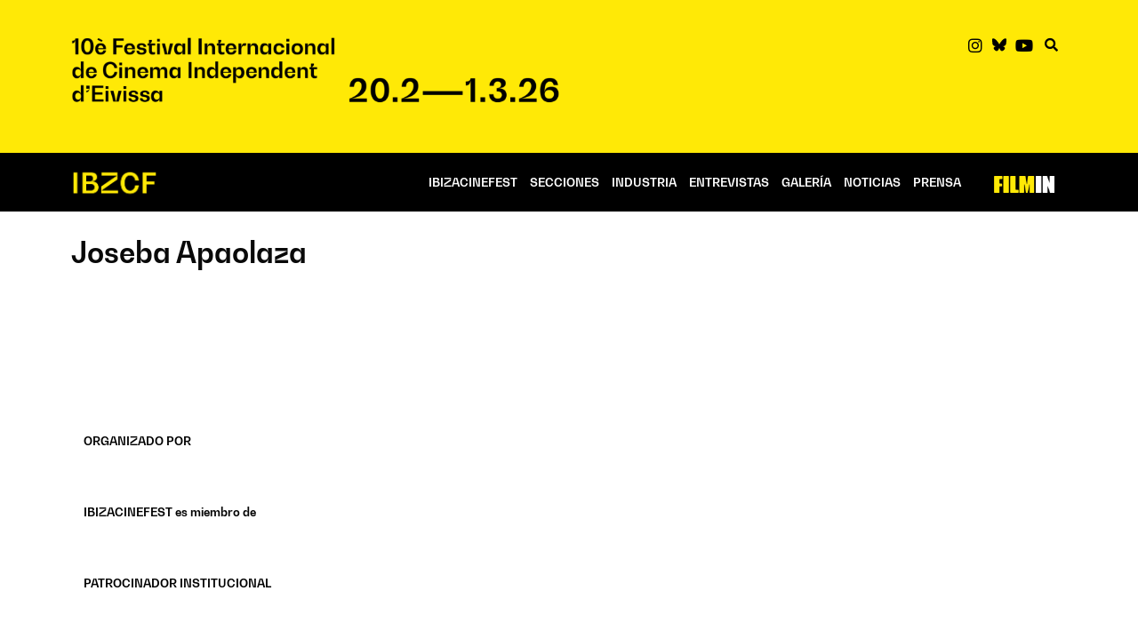

--- FILE ---
content_type: text/html; charset=UTF-8
request_url: https://ibizacinefest.com/interpretes/joseba-apaolaza
body_size: 30490
content:
<!doctype html><html lang="es"><head><script data-no-optimize="1">var litespeed_docref=sessionStorage.getItem("litespeed_docref");litespeed_docref&&(Object.defineProperty(document,"referrer",{get:function(){return litespeed_docref}}),sessionStorage.removeItem("litespeed_docref"));</script> <meta charset="UTF-8"><meta name="viewport" content="width=device-width, initial-scale=1"><link rel="profile" href="https://gmpg.org/xfn/11"><meta name='robots' content='index, follow, max-image-preview:large, max-snippet:-1, max-video-preview:-1' /><title>Arxius de Joseba Apaolaza - IBIZACINEFEST</title><link rel="canonical" href="https://ibizacinefest.com/interpretes/joseba-apaolaza" /><meta property="og:locale" content="es_ES" /><meta property="og:type" content="article" /><meta property="og:title" content="Arxius de Joseba Apaolaza - IBIZACINEFEST" /><meta property="og:url" content="https://ibizacinefest.com/interpretes/joseba-apaolaza" /><meta property="og:site_name" content="IBIZACINEFEST" /><meta property="og:image" content="https://ibizacinefest.com/wp-content/uploads/2021/01/Presentación-Festival_01.jpg" /><meta property="og:image:width" content="2500" /><meta property="og:image:height" content="1667" /><meta property="og:image:type" content="image/jpeg" /><meta name="twitter:card" content="summary_large_image" /><meta name="twitter:site" content="@ibizacinefest" /> <script type="application/ld+json" class="yoast-schema-graph">{"@context":"https://schema.org","@graph":[{"@type":"CollectionPage","@id":"https://ibizacinefest.com/interpretes/joseba-apaolaza","url":"https://ibizacinefest.com/interpretes/joseba-apaolaza","name":"Arxius de Joseba Apaolaza - IBIZACINEFEST","isPartOf":{"@id":"https://ibizacinefest.com/#website"},"inLanguage":"es"},{"@type":"WebSite","@id":"https://ibizacinefest.com/#website","url":"https://ibizacinefest.com/","name":"IBIZACINEFEST","description":"El Festival Internacional de Cine Independiente de Ibiza sigue en su quinta edición con sus dos objetivos paralelos de acercar a nuestra isla el cine de autor más valiente y críptico, y a la vez, como festival marcadamente territorial, el cine independiente de calidad que llegará a salas comerciales en la península, pero nunca a Ibiza.","publisher":{"@id":"https://ibizacinefest.com/#organization"},"potentialAction":[{"@type":"SearchAction","target":{"@type":"EntryPoint","urlTemplate":"https://ibizacinefest.com/?s={search_term_string}"},"query-input":{"@type":"PropertyValueSpecification","valueRequired":true,"valueName":"search_term_string"}}],"inLanguage":"es"},{"@type":"Organization","@id":"https://ibizacinefest.com/#organization","name":"Ibiza CIne Fest","url":"https://ibizacinefest.com/","logo":{"@type":"ImageObject","inLanguage":"es","@id":"https://ibizacinefest.com/#/schema/logo/image/","url":"https://ibizacinefest.com/wp-content/uploads/2020/12/ICF_logo2.png","contentUrl":"https://ibizacinefest.com/wp-content/uploads/2020/12/ICF_logo2.png","width":406,"height":145,"caption":"Ibiza CIne Fest"},"image":{"@id":"https://ibizacinefest.com/#/schema/logo/image/"},"sameAs":["https://www.facebook.com/ibizacinefest/","https://x.com/ibizacinefest","https://www.instagram.com/ibizacinefest","https://www.youtube.com/channel/UCxpymiTql_KAacVYCkFdF8w"]}]}</script> <link rel="alternate" type="application/rss+xml" title="IBIZACINEFEST &raquo; Feed" href="https://ibizacinefest.com/feed" /><link rel="alternate" type="application/rss+xml" title="IBIZACINEFEST &raquo; Joseba Apaolaza Intérprete Feed" href="https://ibizacinefest.com/interpretes/joseba-apaolaza/feed" /><style id='wp-img-auto-sizes-contain-inline-css'>img:is([sizes=auto i],[sizes^="auto," i]){contain-intrinsic-size:3000px 1500px}
/*# sourceURL=wp-img-auto-sizes-contain-inline-css */</style><style id="litespeed-ccss">ul{box-sizing:border-box}:root{--wp-block-synced-color:#7a00df;--wp-block-synced-color--rgb:122,0,223;--wp-bound-block-color:var(--wp-block-synced-color);--wp-editor-canvas-background:#ddd;--wp-admin-theme-color:#007cba;--wp-admin-theme-color--rgb:0,124,186;--wp-admin-theme-color-darker-10:#006ba1;--wp-admin-theme-color-darker-10--rgb:0,107,160.5;--wp-admin-theme-color-darker-20:#005a87;--wp-admin-theme-color-darker-20--rgb:0,90,135;--wp-admin-border-width-focus:2px}:root{--wp--preset--font-size--normal:16px;--wp--preset--font-size--huge:42px}.screen-reader-text{border:0;clip-path:inset(50%);height:1px;margin:-1px;overflow:hidden;padding:0;position:absolute;width:1px;word-wrap:normal!important}html :where(img[class*=wp-image-]){height:auto;max-width:100%}:root{--wp--preset--aspect-ratio--square:1;--wp--preset--aspect-ratio--4-3:4/3;--wp--preset--aspect-ratio--3-4:3/4;--wp--preset--aspect-ratio--3-2:3/2;--wp--preset--aspect-ratio--2-3:2/3;--wp--preset--aspect-ratio--16-9:16/9;--wp--preset--aspect-ratio--9-16:9/16;--wp--preset--color--black:#000000;--wp--preset--color--cyan-bluish-gray:#abb8c3;--wp--preset--color--white:#ffffff;--wp--preset--color--pale-pink:#f78da7;--wp--preset--color--vivid-red:#cf2e2e;--wp--preset--color--luminous-vivid-orange:#ff6900;--wp--preset--color--luminous-vivid-amber:#fcb900;--wp--preset--color--light-green-cyan:#7bdcb5;--wp--preset--color--vivid-green-cyan:#00d084;--wp--preset--color--pale-cyan-blue:#8ed1fc;--wp--preset--color--vivid-cyan-blue:#0693e3;--wp--preset--color--vivid-purple:#9b51e0;--wp--preset--gradient--vivid-cyan-blue-to-vivid-purple:linear-gradient(135deg,rgb(6,147,227) 0%,rgb(155,81,224) 100%);--wp--preset--gradient--light-green-cyan-to-vivid-green-cyan:linear-gradient(135deg,rgb(122,220,180) 0%,rgb(0,208,130) 100%);--wp--preset--gradient--luminous-vivid-amber-to-luminous-vivid-orange:linear-gradient(135deg,rgb(252,185,0) 0%,rgb(255,105,0) 100%);--wp--preset--gradient--luminous-vivid-orange-to-vivid-red:linear-gradient(135deg,rgb(255,105,0) 0%,rgb(207,46,46) 100%);--wp--preset--gradient--very-light-gray-to-cyan-bluish-gray:linear-gradient(135deg,rgb(238,238,238) 0%,rgb(169,184,195) 100%);--wp--preset--gradient--cool-to-warm-spectrum:linear-gradient(135deg,rgb(74,234,220) 0%,rgb(151,120,209) 20%,rgb(207,42,186) 40%,rgb(238,44,130) 60%,rgb(251,105,98) 80%,rgb(254,248,76) 100%);--wp--preset--gradient--blush-light-purple:linear-gradient(135deg,rgb(255,206,236) 0%,rgb(152,150,240) 100%);--wp--preset--gradient--blush-bordeaux:linear-gradient(135deg,rgb(254,205,165) 0%,rgb(254,45,45) 50%,rgb(107,0,62) 100%);--wp--preset--gradient--luminous-dusk:linear-gradient(135deg,rgb(255,203,112) 0%,rgb(199,81,192) 50%,rgb(65,88,208) 100%);--wp--preset--gradient--pale-ocean:linear-gradient(135deg,rgb(255,245,203) 0%,rgb(182,227,212) 50%,rgb(51,167,181) 100%);--wp--preset--gradient--electric-grass:linear-gradient(135deg,rgb(202,248,128) 0%,rgb(113,206,126) 100%);--wp--preset--gradient--midnight:linear-gradient(135deg,rgb(2,3,129) 0%,rgb(40,116,252) 100%);--wp--preset--font-size--small:13px;--wp--preset--font-size--medium:20px;--wp--preset--font-size--large:36px;--wp--preset--font-size--x-large:42px;--wp--preset--spacing--20:0.44rem;--wp--preset--spacing--30:0.67rem;--wp--preset--spacing--40:1rem;--wp--preset--spacing--50:1.5rem;--wp--preset--spacing--60:2.25rem;--wp--preset--spacing--70:3.38rem;--wp--preset--spacing--80:5.06rem;--wp--preset--shadow--natural:6px 6px 9px rgba(0, 0, 0, 0.2);--wp--preset--shadow--deep:12px 12px 50px rgba(0, 0, 0, 0.4);--wp--preset--shadow--sharp:6px 6px 0px rgba(0, 0, 0, 0.2);--wp--preset--shadow--outlined:6px 6px 0px -3px rgb(255, 255, 255), 6px 6px rgb(0, 0, 0);--wp--preset--shadow--crisp:6px 6px 0px rgb(0, 0, 0)}:root{--wp--style--global--content-size:800px;--wp--style--global--wide-size:1200px}:where(body){margin:0}:root{--wp--style--block-gap:24px}body{padding-top:0;padding-right:0;padding-bottom:0;padding-left:0}a:where(:not(.wp-element-button)){text-decoration:underline}html{line-height:1.15;-webkit-text-size-adjust:100%}*,:after,:before{box-sizing:border-box}body{background-color:#fff;color:#333;font-family:-apple-system,BlinkMacSystemFont,Segoe UI,Roboto,Helvetica Neue,Arial,Noto Sans,sans-serif,Apple Color Emoji,Segoe UI Emoji,Segoe UI Symbol,Noto Color Emoji;font-size:1rem;font-weight:400;line-height:1.5;margin:0;-webkit-font-smoothing:antialiased;-moz-osx-font-smoothing:grayscale}h2{color:inherit;font-family:inherit;font-weight:500;line-height:1.2;margin-block-end:1rem;margin-block-start:.5rem}h2{font-size:2rem}a{background-color:#fff0;color:#c36;text-decoration:none}img{border-style:none;height:auto;max-width:100%}details{display:block}summary{display:list-item}label{display:inline-block;line-height:1;vertical-align:middle}button,input{font-family:inherit;font-size:1rem;line-height:1.5;margin:0}button,input{overflow:visible}button{text-transform:none}button{-webkit-appearance:button;width:auto}button{background-color:#fff0;border:1px solid #c36;border-radius:3px;color:#c36;display:inline-block;font-size:1rem;font-weight:400;padding:.5rem 1rem;text-align:center;white-space:nowrap}[type=checkbox]{box-sizing:border-box;padding:0}::-webkit-file-upload-button{-webkit-appearance:button;font:inherit}li,ul{background:#fff0;border:0;font-size:100%;margin-block-end:0;margin-block-start:0;outline:0;vertical-align:baseline}.screen-reader-text{clip:rect(1px,1px,1px,1px);height:1px;overflow:hidden;position:absolute!important;width:1px;word-wrap:normal!important}:root{--direction-multiplier:1}.screen-reader-text{height:1px;margin:-1px;overflow:hidden;padding:0;position:absolute;top:-10000em;width:1px;clip:rect(0,0,0,0);border:0}.elementor *,.elementor :after,.elementor :before{box-sizing:border-box}.elementor a{box-shadow:none;text-decoration:none}.elementor img{border:none;border-radius:0;box-shadow:none;height:auto;max-width:100%}.elementor-widget-wrap .elementor-element.elementor-widget__width-auto{max-width:100%}.elementor-element{--flex-direction:initial;--flex-wrap:initial;--justify-content:initial;--align-items:initial;--align-content:initial;--gap:initial;--flex-basis:initial;--flex-grow:initial;--flex-shrink:initial;--order:initial;--align-self:initial;align-self:var(--align-self);flex-basis:var(--flex-basis);flex-grow:var(--flex-grow);flex-shrink:var(--flex-shrink);order:var(--order)}.elementor-element:where(.e-con-full,.elementor-widget){align-content:var(--align-content);align-items:var(--align-items);flex-direction:var(--flex-direction);flex-wrap:var(--flex-wrap);gap:var(--row-gap) var(--column-gap);justify-content:var(--justify-content)}.elementor-align-right{text-align:right}@media (max-width:767px){.elementor-mobile-align-left{text-align:left}}:root{--page-title-display:block}.elementor-section{position:relative}.elementor-section .elementor-container{display:flex;margin-left:auto;margin-right:auto;position:relative}@media (max-width:1024px){.elementor-section .elementor-container{flex-wrap:wrap}}.elementor-section.elementor-section-boxed>.elementor-container{max-width:1140px}.elementor-widget-wrap{align-content:flex-start;flex-wrap:wrap;position:relative;width:100%}.elementor:not(.elementor-bc-flex-widget) .elementor-widget-wrap{display:flex}.elementor-widget-wrap>.elementor-element{width:100%}.elementor-widget{position:relative}.elementor-widget:not(:last-child){margin-bottom:var(--kit-widget-spacing,20px)}.elementor-widget:not(:last-child).elementor-widget__width-auto{margin-bottom:0}.elementor-column{display:flex;min-height:1px;position:relative}.elementor-column-gap-default>.elementor-column>.elementor-element-populated{padding:10px}@media (min-width:768px){.elementor-column.elementor-col-33{width:33.333%}.elementor-column.elementor-col-50{width:50%}.elementor-column.elementor-col-100{width:100%}}@media (max-width:767px){.elementor-column{width:100%}}.elementor-grid{display:grid;grid-column-gap:var(--grid-column-gap);grid-row-gap:var(--grid-row-gap)}.elementor-grid-3 .elementor-grid{grid-template-columns:repeat(3,1fr)}@media (max-width:1024px){.elementor-grid-tablet-2 .elementor-grid{grid-template-columns:repeat(2,1fr)}}@media (max-width:767px){.elementor-grid-mobile-1 .elementor-grid{grid-template-columns:repeat(1,1fr)}}@media (prefers-reduced-motion:no-preference){html{scroll-behavior:smooth}}.elementor-heading-title{line-height:1;margin:0;padding:0}.elementor-icon{color:#69727d;display:inline-block;font-size:50px;line-height:1;text-align:center}.elementor-icon i{display:block;height:1em;position:relative;width:1em}.elementor-icon i:before{left:50%;position:absolute;transform:translateX(-50%)}.elementor-kit-6{--e-global-color-primary:#FFE906;--e-global-color-secondary:#000000;--e-global-color-text:#090909;--e-global-color-accent:#FFE906;--e-global-color-a614931:#7D7B78;--e-global-color-0fa3ba4:#333333;--e-global-typography-primary-font-family:"Bw Gradual";--e-global-typography-primary-font-weight:600;--e-global-typography-secondary-font-family:"Bw Gradual";--e-global-typography-secondary-font-weight:400;--e-global-typography-text-font-family:"Bw Gradual";--e-global-typography-text-font-size:16px;--e-global-typography-text-font-weight:400;--e-global-typography-text-line-height:1.3em;--e-global-typography-accent-font-family:"Bw Gradual";--e-global-typography-accent-font-weight:500;--e-global-typography-83a6ea7-font-family:"Bw Gradual";--e-global-typography-83a6ea7-font-size:27px;--e-global-typography-83a6ea7-font-weight:700;--e-global-typography-83a6ea7-text-transform:uppercase;--e-global-typography-83a6ea7-line-height:35.1px;--e-global-typography-f00605d-font-size:16px;--e-global-typography-f00605d-font-weight:400;--e-global-typography-f00605d-line-height:1.3em;color:var(--e-global-color-text);font-family:"Bw Gradual",Sans-serif;font-size:1em;font-weight:400}.elementor-kit-6 button{background-color:#FFF;text-transform:uppercase;color:var(--e-global-color-text);border-style:solid;border-width:3px 3px 3px 3px;border-radius:7px 7px 7px 7px;padding:12px 24px 12px 24px}.elementor-kit-6 a{color:var(--e-global-color-text);font-weight:600}.elementor-section.elementor-section-boxed>.elementor-container{max-width:1140px}.elementor-widget:not(:last-child){margin-block-end:20px}.elementor-element{--widgets-spacing:20px 20px;--widgets-spacing-row:20px;--widgets-spacing-column:20px}@media (max-width:1024px){.elementor-section.elementor-section-boxed>.elementor-container{max-width:1024px}}@media (max-width:767px){.elementor-section.elementor-section-boxed>.elementor-container{max-width:767px}}.elementor-8 .elementor-element.elementor-element-1008841:not(.elementor-motion-effects-element-type-background){background-color:var(--e-global-color-primary)}.elementor-8 .elementor-element.elementor-element-1008841{padding:30px 10px 30px 10px}.elementor-8 .elementor-element.elementor-element-a2e3baf>.elementor-element-populated{padding:10px 10px 10px 10px}.elementor-8 .elementor-element.elementor-element-8203cb6.elementor-column>.elementor-widget-wrap{justify-content:flex-end}.elementor-8 .elementor-element.elementor-element-8203cb6>.elementor-element-populated{padding:5px 20px 20px 20px}.elementor-8 .elementor-element.elementor-element-47fde49d{width:auto;max-width:auto;--e-icon-list-icon-size:18px;--e-icon-list-icon-align:center;--e-icon-list-icon-margin:0 calc(var(--e-icon-list-icon-size, 1em) * 0.125);--icon-vertical-offset:0px}.elementor-8 .elementor-element.elementor-element-47fde49d>.elementor-widget-container{padding:7px 7px 7px 7px}.elementor-8 .elementor-element.elementor-element-47fde49d .elementor-icon-list-items.elementor-inline-items .elementor-icon-list-item{margin-inline:calc(5px/2)}.elementor-8 .elementor-element.elementor-element-47fde49d .elementor-icon-list-items.elementor-inline-items{margin-inline:calc(-5px/2)}.elementor-8 .elementor-element.elementor-element-47fde49d .elementor-icon-list-items.elementor-inline-items .elementor-icon-list-item:after{inset-inline-end:calc(-5px/2)}.elementor-8 .elementor-element.elementor-element-47fde49d .elementor-icon-list-icon i{color:var(--e-global-color-secondary)}.elementor-8 .elementor-element.elementor-element-47fde49d .elementor-icon-list-icon svg{fill:var(--e-global-color-secondary)}.elementor-8 .elementor-element.elementor-element-703303d{width:auto;max-width:auto}.elementor-8 .elementor-element.elementor-element-703303d>.elementor-widget-container{padding:2px 0 0 0}.elementor-8 .elementor-element.elementor-element-703303d.elementor-element{--align-self:center}.elementor-8 .elementor-element.elementor-element-703303d .elementor-icon-wrapper{text-align:center}.elementor-8 .elementor-element.elementor-element-703303d.elementor-view-default .elementor-icon{color:var(--e-global-color-secondary);border-color:var(--e-global-color-secondary)}.elementor-8 .elementor-element.elementor-element-703303d .elementor-icon{font-size:15px}.elementor-8 .elementor-element.elementor-element-9cb1bf0>.elementor-container>.elementor-column>.elementor-widget-wrap{align-content:center;align-items:center}.elementor-8 .elementor-element.elementor-element-9cb1bf0:not(.elementor-motion-effects-element-type-background){background-color:var(--e-global-color-secondary)}.elementor-8 .elementor-element.elementor-element-9cb1bf0{padding:0 10px 0 10px}.elementor-8 .elementor-element.elementor-element-c97a48c>.elementor-element-populated{padding:10px 10px 10px 10px}.elementor-8 .elementor-element.elementor-element-ac52e4c>.elementor-widget-container{padding:4px 0 0 0}.elementor-8 .elementor-element.elementor-element-ac52e4c{text-align:left}.elementor-8 .elementor-element.elementor-element-ac52e4c img{width:55%}.elementor-8 .elementor-element.elementor-element-469dd63>.elementor-element-populated{padding:10px 10px 10px 10px}.elementor-8 .elementor-element.elementor-element-bc2b517 .elementor-menu-toggle{margin:0 auto}.elementor-8 .elementor-element.elementor-element-bc2b517 .elementor-nav-menu .elementor-item{font-family:"Bw Gradual",Sans-serif;font-size:13px;font-weight:600;text-transform:uppercase;text-decoration:none}.elementor-8 .elementor-element.elementor-element-bc2b517 .elementor-nav-menu--main .elementor-item{color:#FFF;fill:#FFF;padding-left:7px;padding-right:7px}.elementor-8 .elementor-element.elementor-element-bc2b517 .elementor-nav-menu--dropdown a,.elementor-8 .elementor-element.elementor-element-bc2b517 .elementor-menu-toggle{color:var(--e-global-color-primary);fill:var(--e-global-color-primary)}.elementor-8 .elementor-element.elementor-element-bc2b517 .elementor-nav-menu--dropdown{background-color:var(--e-global-color-secondary)}.elementor-8 .elementor-element.elementor-element-bc2b517 .elementor-nav-menu--dropdown .elementor-item,.elementor-8 .elementor-element.elementor-element-bc2b517 .elementor-nav-menu--dropdown .elementor-sub-item{font-family:"Bw Gradual",Sans-serif;font-weight:600;text-transform:uppercase}.elementor-8 .elementor-element.elementor-element-bc2b517 .elementor-nav-menu--dropdown a{padding-top:10px;padding-bottom:10px}.elementor-8 .elementor-element.elementor-element-bc2b517 .elementor-nav-menu--main>.elementor-nav-menu>li>.elementor-nav-menu--dropdown,.elementor-8 .elementor-element.elementor-element-bc2b517 .elementor-nav-menu__container.elementor-nav-menu--dropdown{margin-top:5px!important}.elementor-8 .elementor-element.elementor-element-bc2b517 div.elementor-menu-toggle{color:var(--e-global-color-primary)}.elementor-8 .elementor-element.elementor-element-57fc033>.elementor-element-populated{padding:10px 10px 10px 10px}.elementor-8 .elementor-element.elementor-element-e02d4e4 img{width:78%}.elementor-location-header:before,.elementor-location-footer:before{content:"";display:table;clear:both}@media (max-width:1024px){.elementor-8 .elementor-element.elementor-element-ac52e4c img{width:20%}.elementor-8 .elementor-element.elementor-element-e02d4e4 img{width:49%}}@media (min-width:768px){.elementor-8 .elementor-element.elementor-element-c97a48c{width:17.083%}.elementor-8 .elementor-element.elementor-element-469dd63{width:73.078%}.elementor-8 .elementor-element.elementor-element-57fc033{width:9.497%}}@media (max-width:1024px) and (min-width:768px){.elementor-8 .elementor-element.elementor-element-c97a48c{width:70%}.elementor-8 .elementor-element.elementor-element-469dd63{width:10%}.elementor-8 .elementor-element.elementor-element-57fc033{width:20%}}@media (max-width:767px){.elementor-8 .elementor-element.elementor-element-1008841{padding:0 0 0 0}.elementor-8 .elementor-element.elementor-element-a2e3baf>.elementor-element-populated{padding:20px 20px 20px 20px}.elementor-8 .elementor-element.elementor-element-8203cb6>.elementor-element-populated{padding:5px 10px 5px 10px}.elementor-8 .elementor-element.elementor-element-703303d>.elementor-widget-container{padding:2px 12px 0 0}.elementor-8 .elementor-element.elementor-element-9cb1bf0{padding:0 11px 0 010px}.elementor-8 .elementor-element.elementor-element-c97a48c{width:60%}.elementor-8 .elementor-element.elementor-element-c97a48c>.elementor-element-populated{padding:0 0 0 0}.elementor-8 .elementor-element.elementor-element-ac52e4c>.elementor-widget-container{padding:8px 5px 5px 5px}.elementor-8 .elementor-element.elementor-element-ac52e4c img{width:42%}.elementor-8 .elementor-element.elementor-element-469dd63{width:10%}.elementor-8 .elementor-element.elementor-element-469dd63>.elementor-element-populated{padding:0 0 0 0}.elementor-8 .elementor-element.elementor-element-bc2b517>.elementor-widget-container{padding:5px 0 5px 0}.elementor-8 .elementor-element.elementor-element-bc2b517 .elementor-nav-menu--main .elementor-item{padding-left:0;padding-right:0;padding-top:0;padding-bottom:0}.elementor-8 .elementor-element.elementor-element-bc2b517 .elementor-nav-menu--dropdown a{padding-left:35px;padding-right:35px;padding-top:11px;padding-bottom:11px}.elementor-8 .elementor-element.elementor-element-57fc033{width:30%}.elementor-8 .elementor-element.elementor-element-57fc033>.elementor-element-populated{padding:0 0 0 0}.elementor-8 .elementor-element.elementor-element-e02d4e4>.elementor-widget-container{padding:5px 0 5px 0}.elementor-8 .elementor-element.elementor-element-e02d4e4 img{width:70%}}.elementor-8 .elementor-element.elementor-element-47fde49d a{text-decoration:none}.elementor-278 .elementor-element.elementor-element-21ab22f>.elementor-container>.elementor-column>.elementor-widget-wrap{align-content:flex-start;align-items:flex-start}.elementor-278 .elementor-element.elementor-element-21ab22f{padding:10px 10px 10px 10px}.elementor-278 .elementor-element.elementor-element-796a6af>.elementor-widget-wrap>.elementor-widget:not(.elementor-widget__width-auto):not(.elementor-widget__width-initial):not(:last-child):not(.elementor-absolute){margin-bottom:2px}.elementor-278 .elementor-element.elementor-element-796a6af>.elementor-element-populated{padding:10px 10px 10px 10px}.elementor-278 .elementor-element.elementor-element-adf666d{--titles-container-justify-content:flex-start;--content-text-align:center;--content-padding:20px;--galleries-title-color-normal:var( --e-global-color-secondary );--galleries-title-color-hover:var( --e-global-color-secondary );--gallery-title-color-active:var( --e-global-color-secondary )}.elementor-278 .elementor-element.elementor-element-adf666d>.elementor-widget-container{padding:0 0 30px 0}.elementor-278 .elementor-element.elementor-element-adf666d .elementor-gallery-title{font-family:"Bw Gradual",Sans-serif;font-size:13px;font-weight:600;--space-between:0px}.elementor-278 .elementor-element.elementor-element-adf666d .elementor-gallery__titles-container{margin-bottom:14px}.elementor-278 .elementor-element.elementor-element-cfc1314{--titles-container-justify-content:flex-start;--content-text-align:center;--content-padding:20px;--galleries-title-color-normal:var( --e-global-color-secondary );--galleries-title-color-hover:var( --e-global-color-secondary );--gallery-title-color-active:var( --e-global-color-secondary )}.elementor-278 .elementor-element.elementor-element-cfc1314>.elementor-widget-container{padding:0 0 30px 0}.elementor-278 .elementor-element.elementor-element-cfc1314 .elementor-gallery-title{font-family:"Bw Gradual",Sans-serif;font-size:13px;font-weight:600;--space-between:0px}.elementor-278 .elementor-element.elementor-element-cfc1314 .elementor-gallery__titles-container{margin-bottom:14px}.elementor-278 .elementor-element.elementor-element-cba7167{--titles-container-justify-content:flex-start;--content-text-align:center;--content-padding:20px;--galleries-title-color-normal:var( --e-global-color-secondary );--galleries-title-color-hover:var( --e-global-color-secondary );--gallery-title-color-active:var( --e-global-color-secondary )}.elementor-278 .elementor-element.elementor-element-cba7167>.elementor-widget-container{padding:0 0 30px 0}.elementor-278 .elementor-element.elementor-element-cba7167 .elementor-gallery-title{font-family:"Bw Gradual",Sans-serif;font-size:13px;font-weight:600;--space-between:0px}.elementor-278 .elementor-element.elementor-element-cba7167 .elementor-gallery__titles-container{margin-bottom:14px}.elementor-278 .elementor-element.elementor-element-3e0185f{--titles-container-justify-content:flex-start;--content-text-align:center;--content-padding:20px;--galleries-title-color-normal:var( --e-global-color-secondary );--galleries-title-color-hover:var( --e-global-color-secondary );--gallery-title-color-active:var( --e-global-color-secondary )}.elementor-278 .elementor-element.elementor-element-3e0185f>.elementor-widget-container{padding:0 0 30px 0}.elementor-278 .elementor-element.elementor-element-3e0185f .elementor-gallery-title{font-family:"Bw Gradual",Sans-serif;font-size:13px;font-weight:600;--space-between:0px}.elementor-278 .elementor-element.elementor-element-3e0185f .elementor-gallery__titles-container{margin-bottom:14px}.elementor-278 .elementor-element.elementor-element-8d19eff{--titles-container-justify-content:flex-start;--content-text-align:center;--content-padding:20px;--galleries-title-color-normal:var( --e-global-color-secondary );--galleries-title-color-hover:var( --e-global-color-secondary );--gallery-title-color-active:var( --e-global-color-secondary )}.elementor-278 .elementor-element.elementor-element-8d19eff>.elementor-widget-container{padding:0 0 30px 0}.elementor-278 .elementor-element.elementor-element-8d19eff .elementor-gallery-title{font-family:"Bw Gradual",Sans-serif;font-size:13px;font-weight:600;--space-between:0px}.elementor-278 .elementor-element.elementor-element-8d19eff .elementor-gallery__titles-container{margin-bottom:14px}.elementor-278 .elementor-element.elementor-element-0641f48{--titles-container-justify-content:flex-start;--content-text-align:center;--content-padding:20px;--galleries-title-color-normal:var( --e-global-color-secondary );--galleries-title-color-hover:var( --e-global-color-secondary );--gallery-title-color-active:var( --e-global-color-secondary )}.elementor-278 .elementor-element.elementor-element-0641f48>.elementor-widget-container{padding:0 0 30px 0}.elementor-278 .elementor-element.elementor-element-0641f48 .elementor-gallery-title{font-family:"Bw Gradual",Sans-serif;font-size:13px;font-weight:600;--space-between:0px}.elementor-278 .elementor-element.elementor-element-0641f48 .elementor-gallery__titles-container{margin-bottom:14px}.elementor-278 .elementor-element.elementor-element-048a6a6 .elementor-nav-menu .elementor-item{font-family:"Bw Gradual",Sans-serif;font-size:14px;font-weight:400;text-decoration:none}.elementor-278 .elementor-element.elementor-element-048a6a6 .elementor-nav-menu--dropdown .elementor-item{text-decoration:none}.elementor-location-header:before,.elementor-location-footer:before{content:"";display:table;clear:both}.elementor-587 .elementor-element.elementor-element-609c3d3{padding:20px 10px 10px 10px}.elementor-587 .elementor-element.elementor-element-8c4f09c>.elementor-element-populated{padding:10px 10px 10px 10px}.elementor-587 .elementor-element.elementor-element-c765ca1 .elementor-heading-title{font-family:"Bw Gradual",Sans-serif;font-weight:700}.elementor-587 .elementor-element.elementor-element-4f49808>.elementor-container{max-width:800px}.elementor-587 .elementor-element.elementor-element-4f49808{padding:0 0 0 0}.elementor-587 .elementor-element.elementor-element-ea53ff8{padding:0 10px 80px 10px}.elementor-587 .elementor-element.elementor-element-84bd3a6>.elementor-element-populated{padding:10px 10px 10px 10px}.elementor-587 .elementor-element.elementor-element-cd59b6a{--grid-row-gap:5px;--grid-column-gap:19px}.elementor-3528 .elementor-element.elementor-element-575ae464{border-radius:0 0 0 0}.elementor-widget-image{text-align:center}.elementor-widget-image a{display:inline-block}.elementor-widget-image img{display:inline-block;vertical-align:middle}.elementor-widget.elementor-icon-list--layout-inline .elementor-widget-container{overflow:hidden}.elementor-widget .elementor-icon-list-items.elementor-inline-items{display:flex;flex-wrap:wrap;margin-inline:-8px}.elementor-widget .elementor-icon-list-items.elementor-inline-items .elementor-inline-item{word-break:break-word}.elementor-widget .elementor-icon-list-items.elementor-inline-items .elementor-icon-list-item{margin-inline:8px}.elementor-widget .elementor-icon-list-items.elementor-inline-items .elementor-icon-list-item:after{border-width:0;border-inline-start-width:1px;border-style:solid;height:100%;inset-inline-end:-8px;inset-inline-start:auto;position:relative;width:auto}.elementor-widget .elementor-icon-list-items{list-style-type:none;margin:0;padding:0}.elementor-widget .elementor-icon-list-item{margin:0;padding:0;position:relative}.elementor-widget .elementor-icon-list-item:after{inset-block-end:0;position:absolute;width:100%}.elementor-widget .elementor-icon-list-item,.elementor-widget .elementor-icon-list-item a{align-items:var(--icon-vertical-align,center);display:flex;font-size:inherit}.elementor-widget .elementor-icon-list-icon+.elementor-icon-list-text{align-self:center;padding-inline-start:5px}.elementor-widget .elementor-icon-list-icon{display:flex;inset-block-start:var(--icon-vertical-offset,initial);position:relative}.elementor-widget .elementor-icon-list-icon svg{height:var(--e-icon-list-icon-size,1em);width:var(--e-icon-list-icon-size,1em)}.elementor-widget .elementor-icon-list-icon i{font-size:var(--e-icon-list-icon-size);width:1.25em}.elementor-widget.elementor-widget-icon-list .elementor-icon-list-icon{text-align:var(--e-icon-list-icon-align)}.elementor-widget.elementor-widget-icon-list .elementor-icon-list-icon svg{margin:var(--e-icon-list-icon-margin,0 calc(var(--e-icon-list-icon-size, 1em) * .25) 0 0)}.elementor-widget.elementor-list-item-link-full_width a{width:100%}.elementor-widget.elementor-align-right .elementor-icon-list-item,.elementor-widget.elementor-align-right .elementor-icon-list-item a{justify-content:flex-end;text-align:right}.elementor-widget.elementor-align-right .elementor-icon-list-items{justify-content:flex-end}.elementor-widget:not(.elementor-align-left) .elementor-icon-list-item:after{inset-inline-end:0}@media (min-width:-1){.elementor-widget:not(.elementor-widescreen-align-right) .elementor-icon-list-item:after{inset-inline-start:0}.elementor-widget:not(.elementor-widescreen-align-left) .elementor-icon-list-item:after{inset-inline-end:0}}@media (max-width:-1){.elementor-widget:not(.elementor-laptop-align-right) .elementor-icon-list-item:after{inset-inline-start:0}.elementor-widget:not(.elementor-laptop-align-left) .elementor-icon-list-item:after{inset-inline-end:0}.elementor-widget:not(.elementor-tablet_extra-align-right) .elementor-icon-list-item:after{inset-inline-start:0}.elementor-widget:not(.elementor-tablet_extra-align-left) .elementor-icon-list-item:after{inset-inline-end:0}}@media (max-width:1024px){.elementor-widget:not(.elementor-tablet-align-right) .elementor-icon-list-item:after{inset-inline-start:0}.elementor-widget:not(.elementor-tablet-align-left) .elementor-icon-list-item:after{inset-inline-end:0}}@media (max-width:-1){.elementor-widget:not(.elementor-mobile_extra-align-right) .elementor-icon-list-item:after{inset-inline-start:0}.elementor-widget:not(.elementor-mobile_extra-align-left) .elementor-icon-list-item:after{inset-inline-end:0}}@media (max-width:767px){.elementor-widget.elementor-mobile-align-left .elementor-icon-list-item,.elementor-widget.elementor-mobile-align-left .elementor-icon-list-item a{justify-content:flex-start;text-align:left}.elementor-widget.elementor-mobile-align-left .elementor-inline-items{justify-content:flex-start}.elementor-widget:not(.elementor-mobile-align-right) .elementor-icon-list-item:after{inset-inline-start:0}}.elementor .elementor-element ul.elementor-icon-list-items{padding:0}.elementor-item:after,.elementor-item:before{display:block;position:absolute}.elementor-item:not(:hover):not(:focus):not(.elementor-item-active):not(.highlighted):after,.elementor-item:not(:hover):not(:focus):not(.elementor-item-active):not(.highlighted):before{opacity:0}.elementor-nav-menu--main .elementor-nav-menu a{padding:13px 20px}.elementor-nav-menu--main .elementor-nav-menu ul{border-style:solid;border-width:0;padding:0;position:absolute;width:12em}.elementor-nav-menu--layout-horizontal{display:flex}.elementor-nav-menu--layout-horizontal .elementor-nav-menu{display:flex;flex-wrap:wrap}.elementor-nav-menu--layout-horizontal .elementor-nav-menu a{flex-grow:1;white-space:nowrap}.elementor-nav-menu--layout-horizontal .elementor-nav-menu>li{display:flex}.elementor-nav-menu--layout-horizontal .elementor-nav-menu>li ul{top:100%!important}.elementor-nav-menu--layout-horizontal .elementor-nav-menu>li:not(:first-child)>a{margin-inline-start:var(--e-nav-menu-horizontal-menu-item-margin)}.elementor-nav-menu--layout-horizontal .elementor-nav-menu>li:not(:first-child)>ul{inset-inline-start:var(--e-nav-menu-horizontal-menu-item-margin)!important}.elementor-nav-menu--layout-horizontal .elementor-nav-menu>li:not(:last-child)>a{margin-inline-end:var(--e-nav-menu-horizontal-menu-item-margin)}.elementor-nav-menu--layout-horizontal .elementor-nav-menu>li:not(:last-child):after{align-self:center;border-color:var(--e-nav-menu-divider-color,#000);border-left-style:var(--e-nav-menu-divider-style,solid);border-left-width:var(--e-nav-menu-divider-width,2px);content:var(--e-nav-menu-divider-content,none);height:var(--e-nav-menu-divider-height,35%)}.elementor-nav-menu__align-end .elementor-nav-menu{justify-content:flex-end;margin-inline-start:auto}.elementor-nav-menu__align-center .elementor-nav-menu{justify-content:center;margin-inline-end:auto;margin-inline-start:auto}.elementor-widget-nav-menu .elementor-widget-container{display:flex;flex-direction:column}.elementor-nav-menu{position:relative;z-index:2}.elementor-nav-menu:after{clear:both;content:" ";display:block;font:0/0 serif;height:0;overflow:hidden;visibility:hidden}.elementor-nav-menu,.elementor-nav-menu li,.elementor-nav-menu ul{display:block;line-height:normal;list-style:none;margin:0;padding:0}.elementor-nav-menu ul{display:none}.elementor-nav-menu ul ul a{border-left:16px solid #fff0}.elementor-nav-menu a,.elementor-nav-menu li{position:relative}.elementor-nav-menu li{border-width:0}.elementor-nav-menu a{align-items:center;display:flex}.elementor-nav-menu a{line-height:20px;padding:10px 20px}.elementor-menu-toggle{align-items:center;background-color:rgb(0 0 0/.05);border:0 solid;border-radius:3px;color:#33373d;display:flex;font-size:var(--nav-menu-icon-size,22px);justify-content:center;padding:.25em}.elementor-menu-toggle:not(.elementor-active) .elementor-menu-toggle__icon--close{display:none}.elementor-nav-menu--dropdown{background-color:#fff;font-size:13px}.elementor-nav-menu--dropdown-none .elementor-nav-menu--dropdown{display:none}.elementor-nav-menu--dropdown.elementor-nav-menu__container{margin-top:10px;overflow-x:hidden;overflow-y:auto;transform-origin:top}.elementor-nav-menu--dropdown.elementor-nav-menu__container .elementor-sub-item{font-size:.85em}.elementor-nav-menu--dropdown a{color:#33373d}ul.elementor-nav-menu--dropdown a{border-inline-start:8px solid #fff0;text-shadow:none}.elementor-nav-menu--toggle{--menu-height:100vh}.elementor-nav-menu--toggle .elementor-menu-toggle:not(.elementor-active)+.elementor-nav-menu__container{max-height:0;overflow:hidden;transform:scaleY(0)}.elementor-nav-menu--stretch .elementor-nav-menu__container.elementor-nav-menu--dropdown{position:absolute;z-index:9997}@media (max-width:1024px){.elementor-nav-menu--dropdown-tablet .elementor-nav-menu--main{display:none}}@media (min-width:1025px){.elementor-nav-menu--dropdown-tablet .elementor-menu-toggle,.elementor-nav-menu--dropdown-tablet .elementor-nav-menu--dropdown{display:none}.elementor-nav-menu--dropdown-tablet nav.elementor-nav-menu--dropdown.elementor-nav-menu__container{overflow-y:hidden}}.elementor-gallery__container{min-height:1px}.elementor-gallery-item{border:solid var(--image-border-width) var(--image-border-color);border-radius:var(--image-border-radius);display:block;overflow:hidden;position:relative;text-decoration:none}.elementor-gallery-item__overlay{height:100%;left:0;position:absolute;top:0;width:100%}.elementor-gallery-item__overlay{mix-blend-mode:var(--overlay-mix-blend-mode)}.elementor-gallery__titles-container{display:flex;flex-wrap:wrap;justify-content:var(--titles-container-justify-content,center);margin-bottom:20px}.elementor-gallery__titles-container:not(.e--pointer-framed) .elementor-item:after,.elementor-gallery__titles-container:not(.e--pointer-framed) .elementor-item:before{background-color:var(--galleries-pointer-bg-color-hover)}.elementor-gallery-title{--space-between:10px;color:#6d7882;font-weight:500;padding:7px 14px;position:relative}a.elementor-item.elementor-gallery-title{color:var(--galleries-title-color-normal)}.e-gallery-item{position:relative;flex-grow:0;flex-shrink:0}.e-gallery-image{background-position:center center;background-size:cover;width:100%;transform-origin:center top}.elementor-animated-content{--translate:0,0}.elementor-widget-posts:after{display:none}.elementor-posts-container:not(.elementor-posts-masonry){align-items:stretch}[data-elementor-type=popup]:not(.elementor-edit-area){display:none}[class*=" eicon-"]{display:inline-block;font-family:eicons;font-size:inherit;font-weight:400;font-style:normal;font-variant:normal;line-height:1;text-rendering:auto;-webkit-font-smoothing:antialiased;-moz-osx-font-smoothing:grayscale}.eicon-menu-bar:before{content:""}.eicon-close:before{content:""}.fab,.fas{-moz-osx-font-smoothing:grayscale;-webkit-font-smoothing:antialiased;display:inline-block;font-style:normal;font-variant:normal;text-rendering:auto;line-height:1}.fa-instagram:before{content:""}.fa-search:before{content:""}.fa-times:before{content:""}.fa-youtube:before{content:""}.fab{font-family:"Font Awesome 5 Brands";font-weight:400}.fas{font-family:"Font Awesome 5 Free";font-weight:900}.cmplz-hidden{display:none!important}.cls-1{fill:#000;stroke-width:0}.st0{display:none}.st1{display:inline;fill:none;stroke:#000;stroke-width:40;stroke-miterlimit:10}.st2{display:inline}.cls-1{fill:#000;stroke-width:0}</style><link rel="preload" data-asynced="1" data-optimized="2" as="style" onload="this.onload=null;this.rel='stylesheet'" href="https://ibizacinefest.com/wp-content/litespeed/css/c6bddc6474ea4f4656edd33b87735f24.css?ver=a0f40" /><script data-optimized="1" type="litespeed/javascript" data-src="https://ibizacinefest.com/wp-content/plugins/litespeed-cache/assets/js/css_async.min.js"></script> <style id='global-styles-inline-css'>:root{--wp--preset--aspect-ratio--square: 1;--wp--preset--aspect-ratio--4-3: 4/3;--wp--preset--aspect-ratio--3-4: 3/4;--wp--preset--aspect-ratio--3-2: 3/2;--wp--preset--aspect-ratio--2-3: 2/3;--wp--preset--aspect-ratio--16-9: 16/9;--wp--preset--aspect-ratio--9-16: 9/16;--wp--preset--color--black: #000000;--wp--preset--color--cyan-bluish-gray: #abb8c3;--wp--preset--color--white: #ffffff;--wp--preset--color--pale-pink: #f78da7;--wp--preset--color--vivid-red: #cf2e2e;--wp--preset--color--luminous-vivid-orange: #ff6900;--wp--preset--color--luminous-vivid-amber: #fcb900;--wp--preset--color--light-green-cyan: #7bdcb5;--wp--preset--color--vivid-green-cyan: #00d084;--wp--preset--color--pale-cyan-blue: #8ed1fc;--wp--preset--color--vivid-cyan-blue: #0693e3;--wp--preset--color--vivid-purple: #9b51e0;--wp--preset--gradient--vivid-cyan-blue-to-vivid-purple: linear-gradient(135deg,rgb(6,147,227) 0%,rgb(155,81,224) 100%);--wp--preset--gradient--light-green-cyan-to-vivid-green-cyan: linear-gradient(135deg,rgb(122,220,180) 0%,rgb(0,208,130) 100%);--wp--preset--gradient--luminous-vivid-amber-to-luminous-vivid-orange: linear-gradient(135deg,rgb(252,185,0) 0%,rgb(255,105,0) 100%);--wp--preset--gradient--luminous-vivid-orange-to-vivid-red: linear-gradient(135deg,rgb(255,105,0) 0%,rgb(207,46,46) 100%);--wp--preset--gradient--very-light-gray-to-cyan-bluish-gray: linear-gradient(135deg,rgb(238,238,238) 0%,rgb(169,184,195) 100%);--wp--preset--gradient--cool-to-warm-spectrum: linear-gradient(135deg,rgb(74,234,220) 0%,rgb(151,120,209) 20%,rgb(207,42,186) 40%,rgb(238,44,130) 60%,rgb(251,105,98) 80%,rgb(254,248,76) 100%);--wp--preset--gradient--blush-light-purple: linear-gradient(135deg,rgb(255,206,236) 0%,rgb(152,150,240) 100%);--wp--preset--gradient--blush-bordeaux: linear-gradient(135deg,rgb(254,205,165) 0%,rgb(254,45,45) 50%,rgb(107,0,62) 100%);--wp--preset--gradient--luminous-dusk: linear-gradient(135deg,rgb(255,203,112) 0%,rgb(199,81,192) 50%,rgb(65,88,208) 100%);--wp--preset--gradient--pale-ocean: linear-gradient(135deg,rgb(255,245,203) 0%,rgb(182,227,212) 50%,rgb(51,167,181) 100%);--wp--preset--gradient--electric-grass: linear-gradient(135deg,rgb(202,248,128) 0%,rgb(113,206,126) 100%);--wp--preset--gradient--midnight: linear-gradient(135deg,rgb(2,3,129) 0%,rgb(40,116,252) 100%);--wp--preset--font-size--small: 13px;--wp--preset--font-size--medium: 20px;--wp--preset--font-size--large: 36px;--wp--preset--font-size--x-large: 42px;--wp--preset--spacing--20: 0.44rem;--wp--preset--spacing--30: 0.67rem;--wp--preset--spacing--40: 1rem;--wp--preset--spacing--50: 1.5rem;--wp--preset--spacing--60: 2.25rem;--wp--preset--spacing--70: 3.38rem;--wp--preset--spacing--80: 5.06rem;--wp--preset--shadow--natural: 6px 6px 9px rgba(0, 0, 0, 0.2);--wp--preset--shadow--deep: 12px 12px 50px rgba(0, 0, 0, 0.4);--wp--preset--shadow--sharp: 6px 6px 0px rgba(0, 0, 0, 0.2);--wp--preset--shadow--outlined: 6px 6px 0px -3px rgb(255, 255, 255), 6px 6px rgb(0, 0, 0);--wp--preset--shadow--crisp: 6px 6px 0px rgb(0, 0, 0);}:root { --wp--style--global--content-size: 800px;--wp--style--global--wide-size: 1200px; }:where(body) { margin: 0; }.wp-site-blocks > .alignleft { float: left; margin-right: 2em; }.wp-site-blocks > .alignright { float: right; margin-left: 2em; }.wp-site-blocks > .aligncenter { justify-content: center; margin-left: auto; margin-right: auto; }:where(.wp-site-blocks) > * { margin-block-start: 24px; margin-block-end: 0; }:where(.wp-site-blocks) > :first-child { margin-block-start: 0; }:where(.wp-site-blocks) > :last-child { margin-block-end: 0; }:root { --wp--style--block-gap: 24px; }:root :where(.is-layout-flow) > :first-child{margin-block-start: 0;}:root :where(.is-layout-flow) > :last-child{margin-block-end: 0;}:root :where(.is-layout-flow) > *{margin-block-start: 24px;margin-block-end: 0;}:root :where(.is-layout-constrained) > :first-child{margin-block-start: 0;}:root :where(.is-layout-constrained) > :last-child{margin-block-end: 0;}:root :where(.is-layout-constrained) > *{margin-block-start: 24px;margin-block-end: 0;}:root :where(.is-layout-flex){gap: 24px;}:root :where(.is-layout-grid){gap: 24px;}.is-layout-flow > .alignleft{float: left;margin-inline-start: 0;margin-inline-end: 2em;}.is-layout-flow > .alignright{float: right;margin-inline-start: 2em;margin-inline-end: 0;}.is-layout-flow > .aligncenter{margin-left: auto !important;margin-right: auto !important;}.is-layout-constrained > .alignleft{float: left;margin-inline-start: 0;margin-inline-end: 2em;}.is-layout-constrained > .alignright{float: right;margin-inline-start: 2em;margin-inline-end: 0;}.is-layout-constrained > .aligncenter{margin-left: auto !important;margin-right: auto !important;}.is-layout-constrained > :where(:not(.alignleft):not(.alignright):not(.alignfull)){max-width: var(--wp--style--global--content-size);margin-left: auto !important;margin-right: auto !important;}.is-layout-constrained > .alignwide{max-width: var(--wp--style--global--wide-size);}body .is-layout-flex{display: flex;}.is-layout-flex{flex-wrap: wrap;align-items: center;}.is-layout-flex > :is(*, div){margin: 0;}body .is-layout-grid{display: grid;}.is-layout-grid > :is(*, div){margin: 0;}body{padding-top: 0px;padding-right: 0px;padding-bottom: 0px;padding-left: 0px;}a:where(:not(.wp-element-button)){text-decoration: underline;}:root :where(.wp-element-button, .wp-block-button__link){background-color: #32373c;border-width: 0;color: #fff;font-family: inherit;font-size: inherit;font-style: inherit;font-weight: inherit;letter-spacing: inherit;line-height: inherit;padding-top: calc(0.667em + 2px);padding-right: calc(1.333em + 2px);padding-bottom: calc(0.667em + 2px);padding-left: calc(1.333em + 2px);text-decoration: none;text-transform: inherit;}.has-black-color{color: var(--wp--preset--color--black) !important;}.has-cyan-bluish-gray-color{color: var(--wp--preset--color--cyan-bluish-gray) !important;}.has-white-color{color: var(--wp--preset--color--white) !important;}.has-pale-pink-color{color: var(--wp--preset--color--pale-pink) !important;}.has-vivid-red-color{color: var(--wp--preset--color--vivid-red) !important;}.has-luminous-vivid-orange-color{color: var(--wp--preset--color--luminous-vivid-orange) !important;}.has-luminous-vivid-amber-color{color: var(--wp--preset--color--luminous-vivid-amber) !important;}.has-light-green-cyan-color{color: var(--wp--preset--color--light-green-cyan) !important;}.has-vivid-green-cyan-color{color: var(--wp--preset--color--vivid-green-cyan) !important;}.has-pale-cyan-blue-color{color: var(--wp--preset--color--pale-cyan-blue) !important;}.has-vivid-cyan-blue-color{color: var(--wp--preset--color--vivid-cyan-blue) !important;}.has-vivid-purple-color{color: var(--wp--preset--color--vivid-purple) !important;}.has-black-background-color{background-color: var(--wp--preset--color--black) !important;}.has-cyan-bluish-gray-background-color{background-color: var(--wp--preset--color--cyan-bluish-gray) !important;}.has-white-background-color{background-color: var(--wp--preset--color--white) !important;}.has-pale-pink-background-color{background-color: var(--wp--preset--color--pale-pink) !important;}.has-vivid-red-background-color{background-color: var(--wp--preset--color--vivid-red) !important;}.has-luminous-vivid-orange-background-color{background-color: var(--wp--preset--color--luminous-vivid-orange) !important;}.has-luminous-vivid-amber-background-color{background-color: var(--wp--preset--color--luminous-vivid-amber) !important;}.has-light-green-cyan-background-color{background-color: var(--wp--preset--color--light-green-cyan) !important;}.has-vivid-green-cyan-background-color{background-color: var(--wp--preset--color--vivid-green-cyan) !important;}.has-pale-cyan-blue-background-color{background-color: var(--wp--preset--color--pale-cyan-blue) !important;}.has-vivid-cyan-blue-background-color{background-color: var(--wp--preset--color--vivid-cyan-blue) !important;}.has-vivid-purple-background-color{background-color: var(--wp--preset--color--vivid-purple) !important;}.has-black-border-color{border-color: var(--wp--preset--color--black) !important;}.has-cyan-bluish-gray-border-color{border-color: var(--wp--preset--color--cyan-bluish-gray) !important;}.has-white-border-color{border-color: var(--wp--preset--color--white) !important;}.has-pale-pink-border-color{border-color: var(--wp--preset--color--pale-pink) !important;}.has-vivid-red-border-color{border-color: var(--wp--preset--color--vivid-red) !important;}.has-luminous-vivid-orange-border-color{border-color: var(--wp--preset--color--luminous-vivid-orange) !important;}.has-luminous-vivid-amber-border-color{border-color: var(--wp--preset--color--luminous-vivid-amber) !important;}.has-light-green-cyan-border-color{border-color: var(--wp--preset--color--light-green-cyan) !important;}.has-vivid-green-cyan-border-color{border-color: var(--wp--preset--color--vivid-green-cyan) !important;}.has-pale-cyan-blue-border-color{border-color: var(--wp--preset--color--pale-cyan-blue) !important;}.has-vivid-cyan-blue-border-color{border-color: var(--wp--preset--color--vivid-cyan-blue) !important;}.has-vivid-purple-border-color{border-color: var(--wp--preset--color--vivid-purple) !important;}.has-vivid-cyan-blue-to-vivid-purple-gradient-background{background: var(--wp--preset--gradient--vivid-cyan-blue-to-vivid-purple) !important;}.has-light-green-cyan-to-vivid-green-cyan-gradient-background{background: var(--wp--preset--gradient--light-green-cyan-to-vivid-green-cyan) !important;}.has-luminous-vivid-amber-to-luminous-vivid-orange-gradient-background{background: var(--wp--preset--gradient--luminous-vivid-amber-to-luminous-vivid-orange) !important;}.has-luminous-vivid-orange-to-vivid-red-gradient-background{background: var(--wp--preset--gradient--luminous-vivid-orange-to-vivid-red) !important;}.has-very-light-gray-to-cyan-bluish-gray-gradient-background{background: var(--wp--preset--gradient--very-light-gray-to-cyan-bluish-gray) !important;}.has-cool-to-warm-spectrum-gradient-background{background: var(--wp--preset--gradient--cool-to-warm-spectrum) !important;}.has-blush-light-purple-gradient-background{background: var(--wp--preset--gradient--blush-light-purple) !important;}.has-blush-bordeaux-gradient-background{background: var(--wp--preset--gradient--blush-bordeaux) !important;}.has-luminous-dusk-gradient-background{background: var(--wp--preset--gradient--luminous-dusk) !important;}.has-pale-ocean-gradient-background{background: var(--wp--preset--gradient--pale-ocean) !important;}.has-electric-grass-gradient-background{background: var(--wp--preset--gradient--electric-grass) !important;}.has-midnight-gradient-background{background: var(--wp--preset--gradient--midnight) !important;}.has-small-font-size{font-size: var(--wp--preset--font-size--small) !important;}.has-medium-font-size{font-size: var(--wp--preset--font-size--medium) !important;}.has-large-font-size{font-size: var(--wp--preset--font-size--large) !important;}.has-x-large-font-size{font-size: var(--wp--preset--font-size--x-large) !important;}
:root :where(.wp-block-pullquote){font-size: 1.5em;line-height: 1.6;}
/*# sourceURL=global-styles-inline-css */</style><style id='elementor-frontend-inline-css'>.elementor-kit-6{--e-global-color-primary:#FFE906;--e-global-color-secondary:#000000;--e-global-color-text:#090909;--e-global-color-accent:#FFE906;--e-global-color-a614931:#7D7B78;--e-global-color-0fa3ba4:#333333;--e-global-typography-primary-font-family:"Bw Gradual";--e-global-typography-primary-font-weight:600;--e-global-typography-secondary-font-family:"Bw Gradual";--e-global-typography-secondary-font-weight:400;--e-global-typography-text-font-family:"Bw Gradual";--e-global-typography-text-font-size:16px;--e-global-typography-text-font-weight:400;--e-global-typography-text-line-height:1.3em;--e-global-typography-accent-font-family:"Bw Gradual";--e-global-typography-accent-font-weight:500;--e-global-typography-83a6ea7-font-family:"Bw Gradual";--e-global-typography-83a6ea7-font-size:27px;--e-global-typography-83a6ea7-font-weight:700;--e-global-typography-83a6ea7-text-transform:uppercase;--e-global-typography-83a6ea7-line-height:35.1px;--e-global-typography-f00605d-font-size:16px;--e-global-typography-f00605d-font-weight:400;--e-global-typography-f00605d-line-height:1.3em;color:var( --e-global-color-text );font-family:"Bw Gradual", Sans-serif;font-size:1em;font-weight:400;}.elementor-kit-6 button,.elementor-kit-6 input[type="button"],.elementor-kit-6 input[type="submit"],.elementor-kit-6 .elementor-button{background-color:#FFFFFF;text-transform:uppercase;color:var( --e-global-color-text );border-style:solid;border-width:3px 3px 3px 3px;border-radius:7px 7px 7px 7px;padding:12px 24px 12px 24px;}.elementor-kit-6 button:hover,.elementor-kit-6 button:focus,.elementor-kit-6 input[type="button"]:hover,.elementor-kit-6 input[type="button"]:focus,.elementor-kit-6 input[type="submit"]:hover,.elementor-kit-6 input[type="submit"]:focus,.elementor-kit-6 .elementor-button:hover,.elementor-kit-6 .elementor-button:focus{background-color:var( --e-global-color-primary );color:var( --e-global-color-text );}.elementor-kit-6 e-page-transition{background-color:#FFBC7D;}.elementor-kit-6 a{color:var( --e-global-color-text );font-weight:600;}.elementor-section.elementor-section-boxed > .elementor-container{max-width:1140px;}.e-con{--container-max-width:1140px;}.elementor-widget:not(:last-child){margin-block-end:20px;}.elementor-element{--widgets-spacing:20px 20px;--widgets-spacing-row:20px;--widgets-spacing-column:20px;}{}h1.entry-title{display:var(--page-title-display);}@media(max-width:1024px){.elementor-section.elementor-section-boxed > .elementor-container{max-width:1024px;}.e-con{--container-max-width:1024px;}}@media(max-width:767px){.elementor-section.elementor-section-boxed > .elementor-container{max-width:767px;}.e-con{--container-max-width:767px;}}/* Start custom CSS */.elementor-widget-text-editor a:hover  {border-bottom: 3px solid black;}

.elementor-heading-title a:hover  {border-bottom: 3px solid black;}

.nosub a {text-decoration: none;}/* End custom CSS */
/* Start Custom Fonts CSS */@font-face {
	font-family: 'Bw Gradual';
	font-style: normal;
	font-weight: bold;
	font-display: auto;
	src: url('https://ibizacinefest.com/wp-content/uploads/2020/12/BwGradual-Bold.woff2') format('woff2'),
		url('https://ibizacinefest.com/wp-content/uploads/2020/12/BwGradual-Bold.woff') format('woff');
}
@font-face {
	font-family: 'Bw Gradual';
	font-style: normal;
	font-weight: normal;
	font-display: auto;
	src: url('https://ibizacinefest.com/wp-content/uploads/2020/12/BwGradual-Regular.woff2') format('woff2'),
		url('https://ibizacinefest.com/wp-content/uploads/2020/12/BwGradual-Regular.woff') format('woff');
}
@font-face {
	font-family: 'Bw Gradual';
	font-style: italic;
	font-weight: normal;
	font-display: auto;
	src: url('https://ibizacinefest.com/wp-content/uploads/2020/12/BwGradual-RegularItalic.woff2') format('woff2'),
		url('https://ibizacinefest.com/wp-content/uploads/2020/12/BwGradual-RegularItalic.woff') format('woff');
}
/* End Custom Fonts CSS */
.elementor-8 .elementor-element.elementor-element-1008841:not(.elementor-motion-effects-element-type-background), .elementor-8 .elementor-element.elementor-element-1008841 > .elementor-motion-effects-container > .elementor-motion-effects-layer{background-color:var( --e-global-color-primary );}.elementor-8 .elementor-element.elementor-element-1008841{transition:background 0.3s, border 0.3s, border-radius 0.3s, box-shadow 0.3s;padding:30px 10px 30px 10px;}.elementor-8 .elementor-element.elementor-element-1008841 > .elementor-background-overlay{transition:background 0.3s, border-radius 0.3s, opacity 0.3s;}.elementor-8 .elementor-element.elementor-element-a2e3baf > .elementor-element-populated{padding:10px 10px 10px 10px;}.elementor-8 .elementor-element.elementor-element-8203cb6.elementor-column > .elementor-widget-wrap{justify-content:flex-end;}.elementor-8 .elementor-element.elementor-element-8203cb6 > .elementor-element-populated{padding:5px 20px 20px 20px;}.elementor-8 .elementor-element.elementor-element-47fde49d{width:auto;max-width:auto;--e-icon-list-icon-size:18px;--e-icon-list-icon-align:center;--e-icon-list-icon-margin:0 calc(var(--e-icon-list-icon-size, 1em) * 0.125);--icon-vertical-offset:0px;}.elementor-8 .elementor-element.elementor-element-47fde49d > .elementor-widget-container{padding:7px 7px 7px 7px;}.elementor-8 .elementor-element.elementor-element-47fde49d .elementor-icon-list-items:not(.elementor-inline-items) .elementor-icon-list-item:not(:last-child){padding-block-end:calc(5px/2);}.elementor-8 .elementor-element.elementor-element-47fde49d .elementor-icon-list-items:not(.elementor-inline-items) .elementor-icon-list-item:not(:first-child){margin-block-start:calc(5px/2);}.elementor-8 .elementor-element.elementor-element-47fde49d .elementor-icon-list-items.elementor-inline-items .elementor-icon-list-item{margin-inline:calc(5px/2);}.elementor-8 .elementor-element.elementor-element-47fde49d .elementor-icon-list-items.elementor-inline-items{margin-inline:calc(-5px/2);}.elementor-8 .elementor-element.elementor-element-47fde49d .elementor-icon-list-items.elementor-inline-items .elementor-icon-list-item:after{inset-inline-end:calc(-5px/2);}.elementor-8 .elementor-element.elementor-element-47fde49d .elementor-icon-list-icon i{color:var( --e-global-color-secondary );transition:color 0.3s;}.elementor-8 .elementor-element.elementor-element-47fde49d .elementor-icon-list-icon svg{fill:var( --e-global-color-secondary );transition:fill 0.3s;}.elementor-8 .elementor-element.elementor-element-47fde49d .elementor-icon-list-item:hover .elementor-icon-list-icon i{color:var( --e-global-color-secondary );}.elementor-8 .elementor-element.elementor-element-47fde49d .elementor-icon-list-item:hover .elementor-icon-list-icon svg{fill:var( --e-global-color-secondary );}.elementor-8 .elementor-element.elementor-element-47fde49d .elementor-icon-list-text{transition:color 0.3s;}.elementor-8 .elementor-element.elementor-element-703303d{width:auto;max-width:auto;}.elementor-8 .elementor-element.elementor-element-703303d > .elementor-widget-container{padding:2px 0px 0px 0px;}.elementor-8 .elementor-element.elementor-element-703303d.elementor-element{--align-self:center;}.elementor-8 .elementor-element.elementor-element-703303d .elementor-icon-wrapper{text-align:center;}.elementor-8 .elementor-element.elementor-element-703303d.elementor-view-stacked .elementor-icon{background-color:var( --e-global-color-secondary );}.elementor-8 .elementor-element.elementor-element-703303d.elementor-view-framed .elementor-icon, .elementor-8 .elementor-element.elementor-element-703303d.elementor-view-default .elementor-icon{color:var( --e-global-color-secondary );border-color:var( --e-global-color-secondary );}.elementor-8 .elementor-element.elementor-element-703303d.elementor-view-framed .elementor-icon, .elementor-8 .elementor-element.elementor-element-703303d.elementor-view-default .elementor-icon svg{fill:var( --e-global-color-secondary );}.elementor-8 .elementor-element.elementor-element-703303d .elementor-icon{font-size:15px;}.elementor-8 .elementor-element.elementor-element-703303d .elementor-icon svg{height:15px;}.elementor-8 .elementor-element.elementor-element-9cb1bf0 > .elementor-container > .elementor-column > .elementor-widget-wrap{align-content:center;align-items:center;}.elementor-8 .elementor-element.elementor-element-9cb1bf0:not(.elementor-motion-effects-element-type-background), .elementor-8 .elementor-element.elementor-element-9cb1bf0 > .elementor-motion-effects-container > .elementor-motion-effects-layer{background-color:var( --e-global-color-secondary );}.elementor-8 .elementor-element.elementor-element-9cb1bf0{transition:background 0.3s, border 0.3s, border-radius 0.3s, box-shadow 0.3s;padding:0px 10px 0px 10px;}.elementor-8 .elementor-element.elementor-element-9cb1bf0 > .elementor-background-overlay{transition:background 0.3s, border-radius 0.3s, opacity 0.3s;}.elementor-8 .elementor-element.elementor-element-c97a48c > .elementor-widget-wrap > .elementor-widget:not(.elementor-widget__width-auto):not(.elementor-widget__width-initial):not(:last-child):not(.elementor-absolute){margin-block-end:0px;}.elementor-8 .elementor-element.elementor-element-c97a48c > .elementor-element-populated{padding:10px 10px 10px 10px;}.elementor-8 .elementor-element.elementor-element-ac52e4c > .elementor-widget-container{padding:4px 0px 0px 0px;}.elementor-8 .elementor-element.elementor-element-ac52e4c{text-align:start;}.elementor-8 .elementor-element.elementor-element-ac52e4c img{width:55%;}.elementor-8 .elementor-element.elementor-element-469dd63 > .elementor-element-populated{padding:10px 10px 10px 10px;}.elementor-8 .elementor-element.elementor-element-bc2b517 .elementor-menu-toggle{margin:0 auto;}.elementor-8 .elementor-element.elementor-element-bc2b517 .elementor-nav-menu .elementor-item{font-family:"Bw Gradual", Sans-serif;font-size:13px;font-weight:600;text-transform:uppercase;text-decoration:none;}.elementor-8 .elementor-element.elementor-element-bc2b517 .elementor-nav-menu--main .elementor-item{color:#FFFFFF;fill:#FFFFFF;padding-left:7px;padding-right:7px;}.elementor-8 .elementor-element.elementor-element-bc2b517 .elementor-nav-menu--main .elementor-item:hover,
					.elementor-8 .elementor-element.elementor-element-bc2b517 .elementor-nav-menu--main .elementor-item.elementor-item-active,
					.elementor-8 .elementor-element.elementor-element-bc2b517 .elementor-nav-menu--main .elementor-item.highlighted,
					.elementor-8 .elementor-element.elementor-element-bc2b517 .elementor-nav-menu--main .elementor-item:focus{color:var( --e-global-color-primary );fill:var( --e-global-color-primary );}.elementor-8 .elementor-element.elementor-element-bc2b517 .elementor-nav-menu--main .elementor-item.elementor-item-active{color:var( --e-global-color-primary );}.elementor-8 .elementor-element.elementor-element-bc2b517 .elementor-nav-menu--dropdown a, .elementor-8 .elementor-element.elementor-element-bc2b517 .elementor-menu-toggle{color:var( --e-global-color-primary );fill:var( --e-global-color-primary );}.elementor-8 .elementor-element.elementor-element-bc2b517 .elementor-nav-menu--dropdown{background-color:var( --e-global-color-secondary );}.elementor-8 .elementor-element.elementor-element-bc2b517 .elementor-nav-menu--dropdown a:hover,
					.elementor-8 .elementor-element.elementor-element-bc2b517 .elementor-nav-menu--dropdown a:focus,
					.elementor-8 .elementor-element.elementor-element-bc2b517 .elementor-nav-menu--dropdown a.elementor-item-active,
					.elementor-8 .elementor-element.elementor-element-bc2b517 .elementor-nav-menu--dropdown a.highlighted,
					.elementor-8 .elementor-element.elementor-element-bc2b517 .elementor-menu-toggle:hover,
					.elementor-8 .elementor-element.elementor-element-bc2b517 .elementor-menu-toggle:focus{color:var( --e-global-color-secondary );}.elementor-8 .elementor-element.elementor-element-bc2b517 .elementor-nav-menu--dropdown a:hover,
					.elementor-8 .elementor-element.elementor-element-bc2b517 .elementor-nav-menu--dropdown a:focus,
					.elementor-8 .elementor-element.elementor-element-bc2b517 .elementor-nav-menu--dropdown a.elementor-item-active,
					.elementor-8 .elementor-element.elementor-element-bc2b517 .elementor-nav-menu--dropdown a.highlighted{background-color:var( --e-global-color-primary );}.elementor-8 .elementor-element.elementor-element-bc2b517 .elementor-nav-menu--dropdown a.elementor-item-active{color:var( --e-global-color-primary );background-color:var( --e-global-color-secondary );}.elementor-8 .elementor-element.elementor-element-bc2b517 .elementor-nav-menu--dropdown .elementor-item, .elementor-8 .elementor-element.elementor-element-bc2b517 .elementor-nav-menu--dropdown  .elementor-sub-item{font-family:"Bw Gradual", Sans-serif;font-weight:600;text-transform:uppercase;}.elementor-8 .elementor-element.elementor-element-bc2b517 .elementor-nav-menu--dropdown a{padding-top:10px;padding-bottom:10px;}.elementor-8 .elementor-element.elementor-element-bc2b517 .elementor-nav-menu--main > .elementor-nav-menu > li > .elementor-nav-menu--dropdown, .elementor-8 .elementor-element.elementor-element-bc2b517 .elementor-nav-menu__container.elementor-nav-menu--dropdown{margin-top:5px !important;}.elementor-8 .elementor-element.elementor-element-bc2b517 div.elementor-menu-toggle{color:var( --e-global-color-primary );}.elementor-8 .elementor-element.elementor-element-bc2b517 div.elementor-menu-toggle svg{fill:var( --e-global-color-primary );}.elementor-8 .elementor-element.elementor-element-bc2b517 div.elementor-menu-toggle:hover, .elementor-8 .elementor-element.elementor-element-bc2b517 div.elementor-menu-toggle:focus{color:var( --e-global-color-primary );}.elementor-8 .elementor-element.elementor-element-bc2b517 div.elementor-menu-toggle:hover svg, .elementor-8 .elementor-element.elementor-element-bc2b517 div.elementor-menu-toggle:focus svg{fill:var( --e-global-color-primary );}.elementor-8 .elementor-element.elementor-element-57fc033 > .elementor-element-populated{padding:10px 10px 10px 10px;}.elementor-8 .elementor-element.elementor-element-e02d4e4 img{width:78%;}.elementor-theme-builder-content-area{height:400px;}.elementor-location-header:before, .elementor-location-footer:before{content:"";display:table;clear:both;}@media(max-width:1024px){.elementor-8 .elementor-element.elementor-element-ac52e4c img{width:20%;}.elementor-8 .elementor-element.elementor-element-e02d4e4 img{width:49%;}}@media(min-width:768px){.elementor-8 .elementor-element.elementor-element-c97a48c{width:17.083%;}.elementor-8 .elementor-element.elementor-element-469dd63{width:73.078%;}.elementor-8 .elementor-element.elementor-element-57fc033{width:9.497%;}}@media(max-width:1024px) and (min-width:768px){.elementor-8 .elementor-element.elementor-element-c97a48c{width:70%;}.elementor-8 .elementor-element.elementor-element-469dd63{width:10%;}.elementor-8 .elementor-element.elementor-element-57fc033{width:20%;}}@media(max-width:767px){.elementor-8 .elementor-element.elementor-element-1008841{padding:0px 0px 0px 0px;}.elementor-8 .elementor-element.elementor-element-a2e3baf > .elementor-element-populated{padding:20px 20px 20px 20px;}.elementor-8 .elementor-element.elementor-element-8203cb6 > .elementor-element-populated{padding:5px 10px 5px 10px;}.elementor-8 .elementor-element.elementor-element-703303d > .elementor-widget-container{padding:2px 12px 0px 0px;}.elementor-8 .elementor-element.elementor-element-9cb1bf0{padding:0px 11px 0px 010px;}.elementor-8 .elementor-element.elementor-element-c97a48c{width:60%;}.elementor-8 .elementor-element.elementor-element-c97a48c > .elementor-element-populated{padding:0px 0px 0px 0px;}.elementor-8 .elementor-element.elementor-element-ac52e4c > .elementor-widget-container{padding:8px 5px 5px 5px;}.elementor-8 .elementor-element.elementor-element-ac52e4c img{width:42%;}.elementor-8 .elementor-element.elementor-element-469dd63{width:10%;}.elementor-8 .elementor-element.elementor-element-469dd63 > .elementor-element-populated{padding:0px 0px 0px 0px;}.elementor-8 .elementor-element.elementor-element-bc2b517 > .elementor-widget-container{padding:5px 0px 5px 0px;}.elementor-8 .elementor-element.elementor-element-bc2b517 .elementor-nav-menu--main .elementor-item{padding-left:0px;padding-right:0px;padding-top:0px;padding-bottom:0px;}.elementor-8 .elementor-element.elementor-element-bc2b517 .elementor-nav-menu--dropdown a{padding-left:35px;padding-right:35px;padding-top:11px;padding-bottom:11px;}.elementor-8 .elementor-element.elementor-element-57fc033{width:30%;}.elementor-8 .elementor-element.elementor-element-57fc033 > .elementor-element-populated{padding:0px 0px 0px 0px;}.elementor-8 .elementor-element.elementor-element-e02d4e4 > .elementor-widget-container{padding:5px 0px 5px 0px;}.elementor-8 .elementor-element.elementor-element-e02d4e4 img{width:70%;}}/* Start custom CSS for icon-list, class: .elementor-element-47fde49d */.elementor-8 .elementor-element.elementor-element-47fde49d a {text-decoration: none;}/* End custom CSS */
.elementor-278 .elementor-element.elementor-element-21ab22f > .elementor-container > .elementor-column > .elementor-widget-wrap{align-content:flex-start;align-items:flex-start;}.elementor-278 .elementor-element.elementor-element-21ab22f{transition:background 0.3s, border 0.3s, border-radius 0.3s, box-shadow 0.3s;padding:10px 10px 10px 10px;}.elementor-278 .elementor-element.elementor-element-21ab22f > .elementor-background-overlay{transition:background 0.3s, border-radius 0.3s, opacity 0.3s;}.elementor-278 .elementor-element.elementor-element-796a6af > .elementor-widget-wrap > .elementor-widget:not(.elementor-widget__width-auto):not(.elementor-widget__width-initial):not(:last-child):not(.elementor-absolute){margin-block-end:2px;}.elementor-278 .elementor-element.elementor-element-796a6af > .elementor-element-populated{padding:10px 10px 10px 10px;}.elementor-278 .elementor-element.elementor-element-adf666d{--titles-container-justify-content:flex-start;--image-transition-duration:800ms;--overlay-transition-duration:800ms;--content-text-align:center;--content-padding:20px;--content-transition-duration:800ms;--content-transition-delay:800ms;--galleries-title-color-normal:var( --e-global-color-secondary );--galleries-title-color-hover:var( --e-global-color-secondary );--gallery-title-color-active:var( --e-global-color-secondary );}.elementor-278 .elementor-element.elementor-element-adf666d > .elementor-widget-container{padding:0px 0px 30px 0px;}.elementor-278 .elementor-element.elementor-element-adf666d .elementor-gallery-title{font-family:"Bw Gradual", Sans-serif;font-size:13px;font-weight:600;--space-between:0px;}.elementor-278 .elementor-element.elementor-element-adf666d .elementor-gallery__titles-container{margin-bottom:14px;}.elementor-278 .elementor-element.elementor-element-cfc1314{--titles-container-justify-content:flex-start;--image-transition-duration:800ms;--overlay-transition-duration:800ms;--content-text-align:center;--content-padding:20px;--content-transition-duration:800ms;--content-transition-delay:800ms;--galleries-title-color-normal:var( --e-global-color-secondary );--galleries-title-color-hover:var( --e-global-color-secondary );--gallery-title-color-active:var( --e-global-color-secondary );}.elementor-278 .elementor-element.elementor-element-cfc1314 > .elementor-widget-container{padding:0px 0px 30px 0px;}.elementor-278 .elementor-element.elementor-element-cfc1314 .elementor-gallery-title{font-family:"Bw Gradual", Sans-serif;font-size:13px;font-weight:600;--space-between:0px;}.elementor-278 .elementor-element.elementor-element-cfc1314 .elementor-gallery__titles-container{margin-bottom:14px;}.elementor-278 .elementor-element.elementor-element-cba7167{--titles-container-justify-content:flex-start;--image-transition-duration:800ms;--overlay-transition-duration:800ms;--content-text-align:center;--content-padding:20px;--content-transition-duration:800ms;--content-transition-delay:800ms;--galleries-title-color-normal:var( --e-global-color-secondary );--galleries-title-color-hover:var( --e-global-color-secondary );--gallery-title-color-active:var( --e-global-color-secondary );}.elementor-278 .elementor-element.elementor-element-cba7167 > .elementor-widget-container{padding:0px 0px 30px 0px;}.elementor-278 .elementor-element.elementor-element-cba7167 .elementor-gallery-title{font-family:"Bw Gradual", Sans-serif;font-size:13px;font-weight:600;--space-between:0px;}.elementor-278 .elementor-element.elementor-element-cba7167 .elementor-gallery__titles-container{margin-bottom:14px;}.elementor-278 .elementor-element.elementor-element-3e0185f{--titles-container-justify-content:flex-start;--image-transition-duration:800ms;--overlay-transition-duration:800ms;--content-text-align:center;--content-padding:20px;--content-transition-duration:800ms;--content-transition-delay:800ms;--galleries-title-color-normal:var( --e-global-color-secondary );--galleries-title-color-hover:var( --e-global-color-secondary );--gallery-title-color-active:var( --e-global-color-secondary );}.elementor-278 .elementor-element.elementor-element-3e0185f > .elementor-widget-container{padding:0px 0px 30px 0px;}.elementor-278 .elementor-element.elementor-element-3e0185f .elementor-gallery-title{font-family:"Bw Gradual", Sans-serif;font-size:13px;font-weight:600;--space-between:0px;}.elementor-278 .elementor-element.elementor-element-3e0185f .elementor-gallery__titles-container{margin-bottom:14px;}.elementor-278 .elementor-element.elementor-element-8d19eff{--titles-container-justify-content:flex-start;--image-transition-duration:800ms;--overlay-transition-duration:800ms;--content-text-align:center;--content-padding:20px;--content-transition-duration:800ms;--content-transition-delay:800ms;--galleries-title-color-normal:var( --e-global-color-secondary );--galleries-title-color-hover:var( --e-global-color-secondary );--gallery-title-color-active:var( --e-global-color-secondary );}.elementor-278 .elementor-element.elementor-element-8d19eff > .elementor-widget-container{padding:0px 0px 30px 0px;}.elementor-278 .elementor-element.elementor-element-8d19eff .elementor-gallery-title{font-family:"Bw Gradual", Sans-serif;font-size:13px;font-weight:600;--space-between:0px;}.elementor-278 .elementor-element.elementor-element-8d19eff .elementor-gallery__titles-container{margin-bottom:14px;}.elementor-278 .elementor-element.elementor-element-0641f48{--titles-container-justify-content:flex-start;--image-transition-duration:800ms;--overlay-transition-duration:800ms;--content-text-align:center;--content-padding:20px;--content-transition-duration:800ms;--content-transition-delay:800ms;--galleries-title-color-normal:var( --e-global-color-secondary );--galleries-title-color-hover:var( --e-global-color-secondary );--gallery-title-color-active:var( --e-global-color-secondary );}.elementor-278 .elementor-element.elementor-element-0641f48 > .elementor-widget-container{padding:0px 0px 30px 0px;}.elementor-278 .elementor-element.elementor-element-0641f48 .elementor-gallery-title{font-family:"Bw Gradual", Sans-serif;font-size:13px;font-weight:600;--space-between:0px;}.elementor-278 .elementor-element.elementor-element-0641f48 .elementor-gallery__titles-container{margin-bottom:14px;}.elementor-278 .elementor-element.elementor-element-873afc1{--titles-container-justify-content:flex-start;--image-transition-duration:800ms;--overlay-transition-duration:800ms;--content-text-align:center;--content-padding:20px;--content-transition-duration:800ms;--content-transition-delay:800ms;--galleries-title-color-normal:var( --e-global-color-secondary );--galleries-title-color-hover:var( --e-global-color-secondary );--gallery-title-color-active:var( --e-global-color-secondary );}.elementor-278 .elementor-element.elementor-element-873afc1 > .elementor-widget-container{padding:0px 0px 30px 0px;}.elementor-278 .elementor-element.elementor-element-873afc1 .elementor-gallery-title{font-family:"Bw Gradual", Sans-serif;font-size:13px;font-weight:600;--space-between:0px;}.elementor-278 .elementor-element.elementor-element-873afc1 .elementor-gallery__titles-container{margin-bottom:14px;}.elementor-278 .elementor-element.elementor-element-2706499{--titles-container-justify-content:flex-start;--image-transition-duration:800ms;--overlay-transition-duration:800ms;--content-text-align:center;--content-padding:20px;--content-transition-duration:800ms;--content-transition-delay:800ms;--galleries-title-color-normal:var( --e-global-color-secondary );--galleries-title-color-hover:var( --e-global-color-secondary );--gallery-title-color-active:var( --e-global-color-secondary );}.elementor-278 .elementor-element.elementor-element-2706499 > .elementor-widget-container{padding:0px 0px 30px 0px;}.elementor-278 .elementor-element.elementor-element-2706499 .elementor-gallery-title{font-family:"Bw Gradual", Sans-serif;font-size:13px;font-weight:600;--space-between:0px;}.elementor-278 .elementor-element.elementor-element-2706499 .elementor-gallery__titles-container{margin-bottom:14px;}.elementor-278 .elementor-element.elementor-element-03c0bc1{--titles-container-justify-content:flex-start;--image-transition-duration:800ms;--overlay-transition-duration:800ms;--content-text-align:center;--content-padding:20px;--content-transition-duration:800ms;--content-transition-delay:800ms;--galleries-title-color-normal:var( --e-global-color-secondary );--galleries-title-color-hover:var( --e-global-color-secondary );--gallery-title-color-active:var( --e-global-color-secondary );}.elementor-278 .elementor-element.elementor-element-03c0bc1 > .elementor-widget-container{padding:0px 0px 30px 0px;}.elementor-278 .elementor-element.elementor-element-03c0bc1 .elementor-gallery-title{font-family:"Bw Gradual", Sans-serif;font-size:13px;font-weight:600;--space-between:0px;}.elementor-278 .elementor-element.elementor-element-03c0bc1 .elementor-gallery__titles-container{margin-bottom:14px;}.elementor-278 .elementor-element.elementor-element-acdd55b > .elementor-container > .elementor-column > .elementor-widget-wrap{align-content:flex-start;align-items:flex-start;}.elementor-278 .elementor-element.elementor-element-acdd55b:not(.elementor-motion-effects-element-type-background), .elementor-278 .elementor-element.elementor-element-acdd55b > .elementor-motion-effects-container > .elementor-motion-effects-layer{background-color:var( --e-global-color-primary );}.elementor-278 .elementor-element.elementor-element-acdd55b{transition:background 0.3s, border 0.3s, border-radius 0.3s, box-shadow 0.3s;margin-top:0px;margin-bottom:0px;padding:40px 10px 80px 10px;}.elementor-278 .elementor-element.elementor-element-acdd55b > .elementor-background-overlay{transition:background 0.3s, border-radius 0.3s, opacity 0.3s;}.elementor-278 .elementor-element.elementor-element-48e1b73 > .elementor-widget-wrap > .elementor-widget:not(.elementor-widget__width-auto):not(.elementor-widget__width-initial):not(:last-child):not(.elementor-absolute){margin-block-end:2px;}.elementor-278 .elementor-element.elementor-element-48e1b73 > .elementor-element-populated{padding:20px 10px 20px 10px;}.elementor-278 .elementor-element.elementor-element-93dffcd > .elementor-widget-container{padding:0px 0px 20px 0px;}.elementor-278 .elementor-element.elementor-element-93dffcd .elementor-heading-title{font-family:"Bw Gradual", Sans-serif;font-weight:700;color:var( --e-global-color-secondary );}.elementor-278 .elementor-element.elementor-element-c8bcfc2 > .elementor-widget-container{padding:020px 0px 4px 0px;}.elementor-278 .elementor-element.elementor-element-c8bcfc2{font-family:"Bw Gradual", Sans-serif;font-weight:700;line-height:0.6em;color:var( --e-global-color-secondary );}.elementor-278 .elementor-element.elementor-element-a6ae630 > .elementor-widget-container{padding:10px 0px 0px 0px;}.elementor-278 .elementor-element.elementor-element-a6ae630{font-family:"Bw Gradual", Sans-serif;font-weight:400;line-height:0.6em;color:var( --e-global-color-secondary );}.elementor-278 .elementor-element.elementor-element-429e60e > .elementor-widget-wrap > .elementor-widget:not(.elementor-widget__width-auto):not(.elementor-widget__width-initial):not(:last-child):not(.elementor-absolute){margin-block-end:2px;}.elementor-278 .elementor-element.elementor-element-429e60e > .elementor-element-populated{padding:20px 60px 20px 60px;}.elementor-278 .elementor-element.elementor-element-426c0b5 > .elementor-widget-container{padding:0px 0px 0px 0px;}.elementor-278 .elementor-element.elementor-element-426c0b5 .elementor-heading-title{font-family:"Bw Gradual", Sans-serif;font-weight:700;line-height:1em;color:var( --e-global-color-secondary );}.elementor-278 .elementor-element.elementor-element-da59d4a > .elementor-widget-container{padding:11px 11px 11px 11px;}.elementor-278 .elementor-element.elementor-element-da59d4a{color:var( --e-global-color-secondary );}.elementor-278 .elementor-element.elementor-element-f3a80d6 .elementor-button{background-color:var( --e-global-color-secondary );fill:var( --e-global-color-accent );color:var( --e-global-color-accent );padding:15px 20px 8px 20px;}.elementor-278 .elementor-element.elementor-element-f3a80d6 > .elementor-widget-container{border-radius:0px 0px 0px 0px;}.elementor-278 .elementor-element.elementor-element-f3a80d6 .elementor-button-content-wrapper{flex-direction:row-reverse;}.elementor-278 .elementor-element.elementor-element-f3a80d6 .elementor-button .elementor-button-content-wrapper{gap:10px;}.elementor-278 .elementor-element.elementor-element-134f0eb > .elementor-widget-wrap > .elementor-widget:not(.elementor-widget__width-auto):not(.elementor-widget__width-initial):not(:last-child):not(.elementor-absolute){margin-block-end:2px;}.elementor-278 .elementor-element.elementor-element-134f0eb > .elementor-element-populated{padding:25px 10px 25px 10px;}.elementor-278 .elementor-element.elementor-element-893fcb9 .elementor-heading-title{font-family:"Bw Gradual", Sans-serif;font-weight:700;color:var( --e-global-color-secondary );}.elementor-278 .elementor-element.elementor-element-bd01011{width:auto;max-width:auto;--e-icon-list-icon-size:18px;--e-icon-list-icon-align:center;--e-icon-list-icon-margin:0 calc(var(--e-icon-list-icon-size, 1em) * 0.125);--icon-vertical-offset:0px;}.elementor-278 .elementor-element.elementor-element-bd01011 > .elementor-widget-container{padding:16px 0px 0px 0px;}.elementor-278 .elementor-element.elementor-element-bd01011 .elementor-icon-list-items:not(.elementor-inline-items) .elementor-icon-list-item:not(:last-child){padding-block-end:calc(15px/2);}.elementor-278 .elementor-element.elementor-element-bd01011 .elementor-icon-list-items:not(.elementor-inline-items) .elementor-icon-list-item:not(:first-child){margin-block-start:calc(15px/2);}.elementor-278 .elementor-element.elementor-element-bd01011 .elementor-icon-list-items.elementor-inline-items .elementor-icon-list-item{margin-inline:calc(15px/2);}.elementor-278 .elementor-element.elementor-element-bd01011 .elementor-icon-list-items.elementor-inline-items{margin-inline:calc(-15px/2);}.elementor-278 .elementor-element.elementor-element-bd01011 .elementor-icon-list-items.elementor-inline-items .elementor-icon-list-item:after{inset-inline-end:calc(-15px/2);}.elementor-278 .elementor-element.elementor-element-bd01011 .elementor-icon-list-icon i{color:var( --e-global-color-secondary );transition:color 0.3s;}.elementor-278 .elementor-element.elementor-element-bd01011 .elementor-icon-list-icon svg{fill:var( --e-global-color-secondary );transition:fill 0.3s;}.elementor-278 .elementor-element.elementor-element-bd01011 .elementor-icon-list-item:hover .elementor-icon-list-icon i{color:var( --e-global-color-secondary );}.elementor-278 .elementor-element.elementor-element-bd01011 .elementor-icon-list-item:hover .elementor-icon-list-icon svg{fill:var( --e-global-color-secondary );}.elementor-278 .elementor-element.elementor-element-bd01011 .elementor-icon-list-text{transition:color 0.3s;}.elementor-278 .elementor-element.elementor-element-f9cc968 > .elementor-container > .elementor-column > .elementor-widget-wrap{align-content:center;align-items:center;}.elementor-278 .elementor-element.elementor-element-f9cc968:not(.elementor-motion-effects-element-type-background), .elementor-278 .elementor-element.elementor-element-f9cc968 > .elementor-motion-effects-container > .elementor-motion-effects-layer{background-color:var( --e-global-color-secondary );}.elementor-278 .elementor-element.elementor-element-f9cc968{transition:background 0.3s, border 0.3s, border-radius 0.3s, box-shadow 0.3s;padding:10px 10px 10px 10px;}.elementor-278 .elementor-element.elementor-element-f9cc968 > .elementor-background-overlay{transition:background 0.3s, border-radius 0.3s, opacity 0.3s;}.elementor-278 .elementor-element.elementor-element-a106a93 > .elementor-widget-wrap > .elementor-widget:not(.elementor-widget__width-auto):not(.elementor-widget__width-initial):not(:last-child):not(.elementor-absolute){margin-block-end:2px;}.elementor-278 .elementor-element.elementor-element-a106a93 > .elementor-element-populated{padding:0px 10px 0px 10px;}.elementor-278 .elementor-element.elementor-element-e39397f > .elementor-widget-container{padding:5px 0px 5px 0px;}.elementor-278 .elementor-element.elementor-element-e39397f{text-align:start;}.elementor-278 .elementor-element.elementor-element-e39397f img{width:60%;}.elementor-278 .elementor-element.elementor-element-cc7a6ec > .elementor-widget-wrap > .elementor-widget:not(.elementor-widget__width-auto):not(.elementor-widget__width-initial):not(:last-child):not(.elementor-absolute){margin-block-end:2px;}.elementor-278 .elementor-element.elementor-element-048a6a6 .elementor-nav-menu .elementor-item{font-family:"Bw Gradual", Sans-serif;font-size:14px;font-weight:400;text-decoration:none;}.elementor-278 .elementor-element.elementor-element-048a6a6 .elementor-nav-menu--main .elementor-item{color:#DADADA;fill:#DADADA;}.elementor-278 .elementor-element.elementor-element-048a6a6 .elementor-nav-menu--main .elementor-item:hover,
					.elementor-278 .elementor-element.elementor-element-048a6a6 .elementor-nav-menu--main .elementor-item.elementor-item-active,
					.elementor-278 .elementor-element.elementor-element-048a6a6 .elementor-nav-menu--main .elementor-item.highlighted,
					.elementor-278 .elementor-element.elementor-element-048a6a6 .elementor-nav-menu--main .elementor-item:focus{color:var( --e-global-color-accent );fill:var( --e-global-color-accent );}.elementor-278 .elementor-element.elementor-element-048a6a6 .elementor-nav-menu--dropdown .elementor-item, .elementor-278 .elementor-element.elementor-element-048a6a6 .elementor-nav-menu--dropdown  .elementor-sub-item{text-decoration:none;}.elementor-theme-builder-content-area{height:400px;}.elementor-location-header:before, .elementor-location-footer:before{content:"";display:table;clear:both;}@media(min-width:768px){.elementor-278 .elementor-element.elementor-element-48e1b73{width:25.685%;}.elementor-278 .elementor-element.elementor-element-429e60e{width:42.574%;}.elementor-278 .elementor-element.elementor-element-134f0eb{width:31.045%;}.elementor-278 .elementor-element.elementor-element-a106a93{width:15.789%;}.elementor-278 .elementor-element.elementor-element-cc7a6ec{width:84.211%;}}@media(max-width:767px){.elementor-278 .elementor-element.elementor-element-acdd55b{padding:10px 10px 10px 10px;}.elementor-278 .elementor-element.elementor-element-48e1b73 > .elementor-element-populated{padding:10px 10px 10px 10px;}.elementor-278 .elementor-element.elementor-element-93dffcd > .elementor-widget-container{padding:0px 0px 0px 0px;}.elementor-278 .elementor-element.elementor-element-429e60e > .elementor-element-populated{padding:10px 10px 10px 10px;}.elementor-278 .elementor-element.elementor-element-426c0b5 > .elementor-widget-container{padding:7px 0px 0px 0px;}.elementor-278 .elementor-element.elementor-element-da59d4a > .elementor-widget-container{padding:0px 0px 0px 0px;}.elementor-278 .elementor-element.elementor-element-134f0eb > .elementor-element-populated{padding:10px 10px 10px 10px;}.elementor-278 .elementor-element.elementor-element-893fcb9 > .elementor-widget-container{padding:10px 0px 0px 0px;}.elementor-278 .elementor-element.elementor-element-bd01011 > .elementor-widget-container{padding:11px 0px 0px 0px;}.elementor-278 .elementor-element.elementor-element-e39397f img{width:29%;}.elementor-278 .elementor-element.elementor-element-048a6a6 .elementor-nav-menu--main .elementor-item{padding-left:12px;padding-right:12px;padding-top:0px;padding-bottom:0px;}}/* Start custom CSS for text-editor, class: .elementor-element-a6ae630 */.elementor-278 .elementor-element.elementor-element-a6ae630 a {font-weight: 300;}/* End custom CSS */
/* Start custom CSS for button, class: .elementor-element-f3a80d6 */.elementor-button-icon svg {font-size:25px; margin: -3px 0px 0px 0px;}/* End custom CSS */
.elementor-587 .elementor-element.elementor-element-609c3d3{padding:20px 10px 10px 10px;}.elementor-587 .elementor-element.elementor-element-8c4f09c > .elementor-element-populated{padding:10px 10px 10px 10px;}.elementor-587 .elementor-element.elementor-element-c765ca1 .elementor-heading-title{font-family:"Bw Gradual", Sans-serif;font-weight:700;}.elementor-587 .elementor-element.elementor-element-4f49808 > .elementor-container{max-width:800px;}.elementor-587 .elementor-element.elementor-element-4f49808{padding:0px 0px 0px 0px;}.elementor-587 .elementor-element.elementor-element-e86cf0d > .elementor-widget-container{padding:010px 0px 0px 0px;}.elementor-587 .elementor-element.elementor-element-e86cf0d{font-family:"Bw Gradual", Sans-serif;font-size:18px;font-weight:400;line-height:27px;color:#333333;}.elementor-587 .elementor-element.elementor-element-ea53ff8{transition:background 0.3s, border 0.3s, border-radius 0.3s, box-shadow 0.3s;padding:0px 10px 80px 10px;}.elementor-587 .elementor-element.elementor-element-ea53ff8 > .elementor-background-overlay{transition:background 0.3s, border-radius 0.3s, opacity 0.3s;}.elementor-587 .elementor-element.elementor-element-84bd3a6 > .elementor-element-populated{padding:10px 10px 10px 10px;}.elementor-587 .elementor-element.elementor-element-cd59b6a{--grid-row-gap:5px;--grid-column-gap:19px;}.elementor-587 .elementor-element.elementor-element-cd59b6a .ecs-link-wrapper, 
            .elementor-587 .elementor-element.elementor-element-cd59b6a .ecs-custom-grid .ecs-post-loop,
            .elementor-587 .elementor-element.elementor-element-cd59b6a .ecs-post-loop > .elementor, 
            .elementor-587 .elementor-element.elementor-element-cd59b6a .ecs-post-loop > .elementor .elementor-inner, 
            .elementor-587 .elementor-element.elementor-element-cd59b6a .ecs-post-loop > .elementor .elementor-inner .elementor-section-wrap, 
            .elementor-587 .elementor-element.elementor-element-cd59b6a .ecs-post-loop > .elementor .elementor-section-wrap,
            .elementor-587 .elementor-element.elementor-element-cd59b6a .ecs-post-loop > .elementor > .elementor-section,
            .elementor-587 .elementor-element.elementor-element-cd59b6a .ecs-post-loop > .elementor > .e-container,
            .elementor-587 .elementor-element.elementor-element-cd59b6a .ecs-post-loop > .ecs-link-wrapper > .elementor > .e-container,
            .elementor-587 .elementor-element.elementor-element-cd59b6a .ecs-post-loop > .ecs-link-wrapper > .elementor > .elementor-section,
            .elementor-587 .elementor-element.elementor-element-cd59b6a .ecs-link-wrapper > .has-post-thumbnail, .ecs-link-wrapper > .has-post-thumbnail > .elementor-section,
            .elementor-587 .elementor-element.elementor-element-cd59b6a .ecs-post-loop > .has-post-thumbnail, .ecs-post-loop > .has-post-thumbnail > .elementor-section,
            .elementor-587 .elementor-element.elementor-element-cd59b6a .ecs-post-loop > .elementor .elementor-inner .elementor-section-wrap .elementor-top-section,  
            .elementor-587 .elementor-element.elementor-element-cd59b6a .ecs-post-loop > .elementor .elementor-section-wrap .elementor-top-section, 
            .elementor-587 .elementor-element.elementor-element-cd59b6a .ecs-post-loop > .elementor .elementor-container{height:100%;}.elementor-587 .elementor-element.elementor-element-cd59b6a .elementor-post{height:auto;}/* Start Custom Fonts CSS */@font-face {
	font-family: 'Bw Gradual';
	font-style: normal;
	font-weight: bold;
	font-display: auto;
	src: url('https://ibizacinefest.com/wp-content/uploads/2020/12/BwGradual-Bold.woff2') format('woff2'),
		url('https://ibizacinefest.com/wp-content/uploads/2020/12/BwGradual-Bold.woff') format('woff');
}
@font-face {
	font-family: 'Bw Gradual';
	font-style: normal;
	font-weight: normal;
	font-display: auto;
	src: url('https://ibizacinefest.com/wp-content/uploads/2020/12/BwGradual-Regular.woff2') format('woff2'),
		url('https://ibizacinefest.com/wp-content/uploads/2020/12/BwGradual-Regular.woff') format('woff');
}
@font-face {
	font-family: 'Bw Gradual';
	font-style: italic;
	font-weight: normal;
	font-display: auto;
	src: url('https://ibizacinefest.com/wp-content/uploads/2020/12/BwGradual-RegularItalic.woff2') format('woff2'),
		url('https://ibizacinefest.com/wp-content/uploads/2020/12/BwGradual-RegularItalic.woff') format('woff');
}
/* End Custom Fonts CSS */
.elementor-3528 .elementor-element.elementor-element-575ae464, .elementor-3528 .elementor-element.elementor-element-575ae464 > .elementor-background-overlay{border-radius:0px 0px 0px 0px;}.elementor-3528 .elementor-element.elementor-element-575ae464{transition:background 0.3s, border 0.3s, border-radius 0.3s, box-shadow 0.3s;}.elementor-3528 .elementor-element.elementor-element-575ae464 > .elementor-background-overlay{transition:background 0.3s, border-radius 0.3s, opacity 0.3s;}.elementor-3528 .elementor-element.elementor-element-2568c15f > .elementor-widget-container{padding:0px 0px 0px 0px;}.elementor-3528 .elementor-element.elementor-element-2568c15f .elementor-wrapper{--video-aspect-ratio:1.77777;}#elementor-popup-modal-3528 .dialog-widget-content{animation-duration:1.2s;background-color:#00000000;}#elementor-popup-modal-3528{background-color:rgba(0,0,0,.8);justify-content:center;align-items:center;pointer-events:all;}#elementor-popup-modal-3528 .dialog-message{width:80vw;height:100vh;align-items:center;}#elementor-popup-modal-3528 .dialog-close-button{display:flex;font-size:31px;}#elementor-popup-modal-3528 .dialog-close-button i{color:var( --e-global-color-primary );}#elementor-popup-modal-3528 .dialog-close-button svg{fill:var( --e-global-color-primary );}
/*# sourceURL=elementor-frontend-inline-css */</style> <script type="litespeed/javascript" data-src="https://ibizacinefest.com/wp-includes/js/jquery/jquery.min.js" id="jquery-core-js"></script> <script id="ecs_ajax_load-js-extra" type="litespeed/javascript">var ecs_ajax_params={"ajaxurl":"https://ibizacinefest.com/wp-admin/admin-ajax.php","posts":"{\"interpretes\":\"joseba-apaolaza\",\"error\":\"\",\"m\":\"\",\"p\":0,\"post_parent\":\"\",\"subpost\":\"\",\"subpost_id\":\"\",\"attachment\":\"\",\"attachment_id\":0,\"name\":\"\",\"pagename\":\"\",\"page_id\":0,\"second\":\"\",\"minute\":\"\",\"hour\":\"\",\"day\":0,\"monthnum\":0,\"year\":0,\"w\":0,\"category_name\":\"\",\"tag\":\"\",\"cat\":\"\",\"tag_id\":\"\",\"author\":\"\",\"author_name\":\"\",\"feed\":\"\",\"tb\":\"\",\"paged\":0,\"meta_key\":\"\",\"meta_value\":\"\",\"preview\":\"\",\"s\":\"\",\"sentence\":\"\",\"title\":\"\",\"fields\":\"all\",\"menu_order\":\"\",\"embed\":\"\",\"category__in\":[],\"category__not_in\":[],\"category__and\":[],\"post__in\":[],\"post__not_in\":[],\"post_name__in\":[],\"tag__in\":[],\"tag__not_in\":[],\"tag__and\":[],\"tag_slug__in\":[],\"tag_slug__and\":[],\"post_parent__in\":[],\"post_parent__not_in\":[],\"author__in\":[],\"author__not_in\":[],\"search_columns\":[],\"ignore_sticky_posts\":false,\"suppress_filters\":false,\"cache_results\":true,\"update_post_term_cache\":true,\"update_menu_item_cache\":false,\"lazy_load_term_meta\":true,\"update_post_meta_cache\":true,\"post_type\":\"\",\"posts_per_page\":200,\"nopaging\":false,\"comments_per_page\":\"50\",\"no_found_rows\":false,\"taxonomy\":\"interpretes\",\"term\":\"joseba-apaolaza\",\"order\":\"DESC\"}"}</script> <link rel="https://api.w.org/" href="https://ibizacinefest.com/wp-json/" /><link rel="alternate" title="JSON" type="application/json" href="https://ibizacinefest.com/wp-json/wp/v2/interpretes/730" /><link rel="EditURI" type="application/rsd+xml" title="RSD" href="https://ibizacinefest.com/xmlrpc.php?rsd" /><meta name="generator" content="WordPress 6.9" /><style>.cmplz-hidden {
					display: none !important;
				}</style><meta name="generator" content="Elementor 3.34.1; features: additional_custom_breakpoints; settings: css_print_method-internal, google_font-disabled, font_display-auto"><style>.e-con.e-parent:nth-of-type(n+4):not(.e-lazyloaded):not(.e-no-lazyload),
				.e-con.e-parent:nth-of-type(n+4):not(.e-lazyloaded):not(.e-no-lazyload) * {
					background-image: none !important;
				}
				@media screen and (max-height: 1024px) {
					.e-con.e-parent:nth-of-type(n+3):not(.e-lazyloaded):not(.e-no-lazyload),
					.e-con.e-parent:nth-of-type(n+3):not(.e-lazyloaded):not(.e-no-lazyload) * {
						background-image: none !important;
					}
				}
				@media screen and (max-height: 640px) {
					.e-con.e-parent:nth-of-type(n+2):not(.e-lazyloaded):not(.e-no-lazyload),
					.e-con.e-parent:nth-of-type(n+2):not(.e-lazyloaded):not(.e-no-lazyload) * {
						background-image: none !important;
					}
				}</style><link rel="icon" href="https://ibizacinefest.com/wp-content/uploads/2021/02/cropped-IBIZACINEFEST21_Favicon-32x32.jpg" sizes="32x32" /><link rel="icon" href="https://ibizacinefest.com/wp-content/uploads/2021/02/cropped-IBIZACINEFEST21_Favicon-192x192.jpg" sizes="192x192" /><link rel="apple-touch-icon" href="https://ibizacinefest.com/wp-content/uploads/2021/02/cropped-IBIZACINEFEST21_Favicon-180x180.jpg" /><meta name="msapplication-TileImage" content="https://ibizacinefest.com/wp-content/uploads/2021/02/cropped-IBIZACINEFEST21_Favicon-270x270.jpg" /><style>.pswp.pafe-lightbox-modal {display: none;}</style></head><body data-cmplz=1 class="archive tax-interpretes term-joseba-apaolaza term-730 wp-custom-logo wp-embed-responsive wp-theme-hello-elementor hello-elementor-default elementor-page-587 elementor-default elementor-template-full-width elementor-kit-6"><a class="skip-link screen-reader-text" href="#content">Ir al contenido</a><header data-elementor-type="header" data-elementor-id="8" class="elementor elementor-8 elementor-location-header" data-elementor-post-type="elementor_library"><section class="elementor-section elementor-top-section elementor-element elementor-element-1008841 elementor-section-boxed elementor-section-height-default elementor-section-height-default" data-id="1008841" data-element_type="section" data-settings="{&quot;background_background&quot;:&quot;classic&quot;}"><div class="elementor-container elementor-column-gap-default"><div class="elementor-column elementor-col-50 elementor-top-column elementor-element elementor-element-a2e3baf" data-id="a2e3baf" data-element_type="column"><div class="elementor-widget-wrap elementor-element-populated"><div class="elementor-element elementor-element-9324729 elementor-widget elementor-widget-image" data-id="9324729" data-element_type="widget" data-widget_type="image.default"><div class="elementor-widget-container">
<a href="https://ibizacinefest.com">
<img data-lazyloaded="1" src="[data-uri]" fetchpriority="high" width="1890" height="318" data-src="https://ibizacinefest.com/wp-content/uploads/2025/04/IBZCF26_Header-02.png" class="attachment-2048x2048 size-2048x2048 wp-image-17233" alt="" data-srcset="https://ibizacinefest.com/wp-content/uploads/2025/04/IBZCF26_Header-02.png 1890w, https://ibizacinefest.com/wp-content/uploads/2025/04/IBZCF26_Header-02-800x135.png 800w, https://ibizacinefest.com/wp-content/uploads/2025/04/IBZCF26_Header-02-300x50.png 300w, https://ibizacinefest.com/wp-content/uploads/2025/04/IBZCF26_Header-02-768x129.png 768w, https://ibizacinefest.com/wp-content/uploads/2025/04/IBZCF26_Header-02-1536x258.png 1536w" data-sizes="(max-width: 1890px) 100vw, 1890px" />								</a></div></div></div></div><div class="elementor-column elementor-col-50 elementor-top-column elementor-element elementor-element-8203cb6" data-id="8203cb6" data-element_type="column"><div class="elementor-widget-wrap elementor-element-populated"><div class="elementor-element elementor-element-47fde49d elementor-icon-list--layout-inline elementor-align-end elementor-mobile-align-start elementor-widget__width-auto elementor-list-item-link-full_width elementor-widget elementor-widget-icon-list" data-id="47fde49d" data-element_type="widget" data-widget_type="icon-list.default"><div class="elementor-widget-container"><ul class="elementor-icon-list-items elementor-inline-items"><li class="elementor-icon-list-item elementor-inline-item">
<a href="https://www.instagram.com/ibizacinefest/" target="_blank"><span class="elementor-icon-list-icon">
<i aria-hidden="true" class="fab fa-instagram"></i>						</span>
<span class="elementor-icon-list-text"></span>
</a></li><li class="elementor-icon-list-item elementor-inline-item">
<a href="https://bsky.app/profile/ibizacinefest.bsky.social"><span class="elementor-icon-list-icon">
<svg xmlns="http://www.w3.org/2000/svg" id="Capa_1" data-name="Capa 1" viewBox="0 0 2232 2500"><defs><style>.cls-1 {        fill: #000;        stroke-width: 0px;      }</style></defs><path class="cls-1" d="M483.8,303.7c255.9,192.8,531.1,583.5,632.2,793.2v553.9c0-11.8-4.5,1.5-14.3,30.2-52.7,155.4-258.7,761.9-729.7,277-248-255.3-133.2-510.6,318.2-587.6-258.2,44.1-548.6-28.8-628.2-314.4C39.1,973.9,0,467.8,0,399.4,0,57,299.2,164.7,483.8,303.7ZM1748.2,303.7c-255.9,192.8-531.1,583.5-632.2,793.2v553.9c0-11.8,4.5,1.5,14.3,30.2,52.7,155.4,258.7,761.9,729.7,277,248-255.3,133.2-510.6-318.2-587.6,258.2,44.1,548.6-28.8,628.2-314.4,22.9-82.2,62-588.3,62-656.6,0-342.4-299.2-234.8-483.8-95.7h0Z"></path></svg>						</span>
<span class="elementor-icon-list-text"></span>
</a></li><li class="elementor-icon-list-item elementor-inline-item">
<a href="https://www.youtube.com/channel/UCxpymiTql_KAacVYCkFdF8w" target="_blank"><span class="elementor-icon-list-icon">
<i aria-hidden="true" class="fab fa-youtube"></i>						</span>
<span class="elementor-icon-list-text"></span>
</a></li></ul></div></div><div class="elementor-element elementor-element-703303d elementor-widget__width-auto elementor-view-default elementor-widget elementor-widget-icon" data-id="703303d" data-element_type="widget" data-widget_type="icon.default"><div class="elementor-widget-container"><div class="elementor-icon-wrapper">
<a class="elementor-icon" href="https://ibizacinefest.com/busqueda-avanzada">
<i aria-hidden="true" class="fas fa-search"></i>			</a></div></div></div></div></div></div></section><section class="elementor-section elementor-top-section elementor-element elementor-element-9cb1bf0 elementor-section-content-middle elementor-section-boxed elementor-section-height-default elementor-section-height-default" data-id="9cb1bf0" data-element_type="section" data-settings="{&quot;background_background&quot;:&quot;classic&quot;,&quot;sticky&quot;:&quot;top&quot;,&quot;sticky_on&quot;:[&quot;desktop&quot;,&quot;tablet&quot;,&quot;mobile&quot;],&quot;sticky_offset&quot;:0,&quot;sticky_effects_offset&quot;:0,&quot;sticky_anchor_link_offset&quot;:0}"><div class="elementor-container elementor-column-gap-default"><div class="elementor-column elementor-col-33 elementor-top-column elementor-element elementor-element-c97a48c" data-id="c97a48c" data-element_type="column"><div class="elementor-widget-wrap elementor-element-populated"><div class="elementor-element elementor-element-ac52e4c elementor-widget elementor-widget-image" data-id="ac52e4c" data-element_type="widget" data-widget_type="image.default"><div class="elementor-widget-container">
<a href="https://ibizacinefest.com">
<img data-lazyloaded="1" src="[data-uri]" width="406" height="145" data-src="https://ibizacinefest.com/wp-content/uploads/2020/12/ICF_logo2.png" class="attachment-full size-full wp-image-53" alt="" data-srcset="https://ibizacinefest.com/wp-content/uploads/2020/12/ICF_logo2.png 406w, https://ibizacinefest.com/wp-content/uploads/2020/12/ICF_logo2-300x107.png 300w" data-sizes="(max-width: 406px) 100vw, 406px" />								</a></div></div></div></div><div class="elementor-column elementor-col-33 elementor-top-column elementor-element elementor-element-469dd63" data-id="469dd63" data-element_type="column"><div class="elementor-widget-wrap elementor-element-populated"><div class="elementor-element elementor-element-bc2b517 elementor-nav-menu__align-end elementor-nav-menu--stretch elementor-nav-menu--dropdown-tablet elementor-nav-menu__text-align-aside elementor-nav-menu--toggle elementor-nav-menu--burger elementor-widget elementor-widget-nav-menu" data-id="bc2b517" data-element_type="widget" data-settings="{&quot;full_width&quot;:&quot;stretch&quot;,&quot;submenu_icon&quot;:{&quot;value&quot;:&quot;&lt;i class=\&quot;\&quot; aria-hidden=\&quot;true\&quot;&gt;&lt;\/i&gt;&quot;,&quot;library&quot;:&quot;&quot;},&quot;layout&quot;:&quot;horizontal&quot;,&quot;toggle&quot;:&quot;burger&quot;}" data-widget_type="nav-menu.default"><div class="elementor-widget-container"><nav aria-label="Menú" class="elementor-nav-menu--main elementor-nav-menu__container elementor-nav-menu--layout-horizontal e--pointer-none"><ul id="menu-1-bc2b517" class="elementor-nav-menu"><li class="menu-item menu-item-type-post_type menu-item-object-page menu-item-has-children menu-item-7647"><a href="https://ibizacinefest.com/presentacion" class="elementor-item">IBIZACINEFEST</a><ul class="sub-menu elementor-nav-menu--dropdown"><li class="menu-item menu-item-type-post_type menu-item-object-page menu-item-7635"><a href="https://ibizacinefest.com/presentacion" class="elementor-sub-item">Presentación y Equipo</a></li><li class="menu-item menu-item-type-custom menu-item-object-custom menu-item-16219"><a href="https://ibizacinefest.com/programacion" class="elementor-sub-item">PROGRAMA IBZCF25</a></li><li class="menu-item menu-item-type-post_type menu-item-object-page menu-item-16352"><a href="https://ibizacinefest.com/sedes-ibizcf25" class="elementor-sub-item">SEDES IBZCF25</a></li><li class="menu-item menu-item-type-post_type menu-item-object-page menu-item-7648"><a href="https://ibizacinefest.com/palmares" class="elementor-sub-item">Palmarés</a></li><li class="menu-item menu-item-type-post_type menu-item-object-page menu-item-7636"><a href="https://ibizacinefest.com/bases" class="elementor-sub-item">Bases</a></li><li class="menu-item menu-item-type-post_type menu-item-object-page menu-item-11732"><a href="https://ibizacinefest.com/jurados" class="elementor-sub-item">JURADOS</a></li><li class="menu-item menu-item-type-post_type menu-item-object-page menu-item-7834"><a href="https://ibizacinefest.com/premios" class="elementor-sub-item">Premios</a></li><li class="menu-item menu-item-type-post_type menu-item-object-page menu-item-7677"><a href="https://ibizacinefest.com/memorias" class="elementor-sub-item">Archivo</a></li><li class="menu-item menu-item-type-custom menu-item-object-custom menu-item-7682"><a target="_blank" href="https://drive.google.com/drive/folders/1wgJ_d0vOOzOoJJ70eDoQUoKkhw4AtP-Y?usp=sharing" class="elementor-sub-item">Descargas</a></li></ul></li><li class="menu-item menu-item-type-custom menu-item-object-custom menu-item-has-children menu-item-7681"><a href="#" class="elementor-item elementor-item-anchor">SECCIONES</a><ul class="sub-menu elementor-nav-menu--dropdown"><li class="menu-item menu-item-type-custom menu-item-object-custom menu-item-has-children menu-item-7680"><a href="#" class="elementor-sub-item elementor-item-anchor">OFICIALES</a><ul class="sub-menu elementor-nav-menu--dropdown"><li class="menu-item menu-item-type-taxonomy menu-item-object-secciones menu-item-7675"><a href="https://ibizacinefest.com/secciones/oficiales/sesiones-especiales" class="elementor-sub-item">Sesiones especiales</a></li><li class="menu-item menu-item-type-taxonomy menu-item-object-secciones menu-item-7669"><a href="https://ibizacinefest.com/secciones/oficiales/panorama" class="elementor-sub-item">Panorama</a></li><li class="menu-item menu-item-type-taxonomy menu-item-object-secciones menu-item-7668"><a href="https://ibizacinefest.com/secciones/oficiales/corto-nacional" class="elementor-sub-item">Corto Nacional</a></li><li class="menu-item menu-item-type-taxonomy menu-item-object-secciones menu-item-7673"><a href="https://ibizacinefest.com/secciones/oficiales/fem-cine" class="elementor-sub-item">Fem-Cine</a></li><li class="menu-item menu-item-type-taxonomy menu-item-object-secciones menu-item-7670"><a href="https://ibizacinefest.com/secciones/oficiales/corto-internacional" class="elementor-sub-item">Corto Internacional</a></li></ul></li><li class="menu-item menu-item-type-custom menu-item-object-custom menu-item-has-children menu-item-7679"><a href="#" class="elementor-sub-item elementor-item-anchor">PARALELAS</a><ul class="sub-menu elementor-nav-menu--dropdown"><li class="menu-item menu-item-type-custom menu-item-object-custom menu-item-13441"><a href="https://ibizacinefest.com/secciones/paralelas/focus-balear-cortos" class="elementor-sub-item">FOCUS BALEAR</a></li><li class="menu-item menu-item-type-taxonomy menu-item-object-secciones menu-item-7676"><a href="https://ibizacinefest.com/secciones/paralelas/bebluethinkgreen" class="elementor-sub-item">Be Blue Think Green</a></li><li class="menu-item menu-item-type-post_type menu-item-object-page menu-item-15619"><a href="https://ibizacinefest.com/punt-de-vista" class="elementor-sub-item">PUNT DE VISTA</a></li><li class="menu-item menu-item-type-post_type menu-item-object-page menu-item-7704"><a href="https://ibizacinefest.com/cinekids" class="elementor-sub-item">CINEKIDS</a></li></ul></li></ul></li><li class="menu-item menu-item-type-post_type menu-item-object-page menu-item-has-children menu-item-7651"><a href="https://ibizacinefest.com/inscribe-tu-film-guion-proyecto" class="elementor-item">INDUSTRIA</a><ul class="sub-menu elementor-nav-menu--dropdown"><li class="menu-item menu-item-type-custom menu-item-object-custom menu-item-has-children menu-item-17127"><a href="#" class="elementor-sub-item elementor-item-anchor">TALLER RESIDENCIA SLOW CINEMA</a><ul class="sub-menu elementor-nav-menu--dropdown"><li class="menu-item menu-item-type-post_type menu-item-object-page menu-item-14995"><a href="https://ibizacinefest.com/taller-slow-cinema" class="elementor-sub-item">INFO-INSCRIPCIONES</a></li><li class="menu-item menu-item-type-post_type menu-item-object-page menu-item-17094"><a href="https://ibizacinefest.com/memoria-taller-residencia-slow-cinema-2025" class="elementor-sub-item">MEMORIA SLOW 2025</a></li><li class="menu-item menu-item-type-post_type menu-item-object-page menu-item-17111"><a href="https://ibizacinefest.com/prensa-slow-cinema" class="elementor-sub-item">PRENSA SLOW CINEMA</a></li></ul></li><li class="menu-item menu-item-type-post_type menu-item-object-page menu-item-16972"><a href="https://ibizacinefest.com/mostra-de-curtmetratge-balear" class="elementor-sub-item">MOSTRA DE CURTMETRATGE BALEAR</a></li><li class="menu-item menu-item-type-post_type menu-item-object-page menu-item-7838"><a href="https://ibizacinefest.com/distribucion" class="elementor-sub-item">Distribución #ConUnPack</a></li><li class="menu-item menu-item-type-post_type menu-item-object-page menu-item-15663"><a href="https://ibizacinefest.com/masterclass-ia" class="elementor-sub-item">MASTERCLASS IA</a></li><li class="menu-item menu-item-type-post_type menu-item-object-page menu-item-7662"><a href="https://ibizacinefest.com/thb-networking-2" class="elementor-sub-item">THB NETWORKING</a></li><li class="menu-item menu-item-type-post_type menu-item-object-page menu-item-has-children menu-item-7653"><a href="https://ibizacinefest.com/ibiza-script-festival" class="elementor-sub-item">CONCURSO DE GUIONES</a><ul class="sub-menu elementor-nav-menu--dropdown"><li class="menu-item menu-item-type-post_type menu-item-object-page menu-item-7656"><a href="https://ibizacinefest.com/bases-short-script" class="elementor-sub-item">Bases</a></li><li class="menu-item menu-item-type-post_type menu-item-object-page menu-item-7658"><a href="https://ibizacinefest.com/ibiza-script-festival" class="elementor-sub-item">Selecciones</a></li></ul></li><li class="menu-item menu-item-type-post_type menu-item-object-page menu-item-15731"><a href="https://ibizacinefest.com/por-que-rodar-en-ibiza" class="elementor-sub-item">POR QUÉ RODAR EN IBIZA?</a></li><li class="menu-item menu-item-type-post_type menu-item-object-page menu-item-7650"><a href="https://ibizacinefest.com/inscribe-tu-film-guion-proyecto" class="elementor-sub-item">Inscripciones IBZCF</a></li></ul></li><li class="menu-item menu-item-type-post_type menu-item-object-page menu-item-14854"><a href="https://ibizacinefest.com/entrevistas" class="elementor-item">ENTREVISTAS</a></li><li class="menu-item menu-item-type-post_type_archive menu-item-object-galeria menu-item-8100"><a href="https://ibizacinefest.com/galeria" class="elementor-item">Galería</a></li><li class="menu-item menu-item-type-post_type menu-item-object-page current_page_parent menu-item-7649"><a href="https://ibizacinefest.com/noticias" class="elementor-item">NOTICIAS</a></li><li class="menu-item menu-item-type-custom menu-item-object-custom menu-item-9433"><a href="https://drive.google.com/drive/folders/1wgJ_d0vOOzOoJJ70eDoQUoKkhw4AtP-Y?usp=sharing" class="elementor-item">PRENSA</a></li></ul></nav><div class="elementor-menu-toggle" role="button" tabindex="0" aria-label="Alternar menú" aria-expanded="false">
<i aria-hidden="true" role="presentation" class="elementor-menu-toggle__icon--open eicon-menu-bar"></i><i aria-hidden="true" role="presentation" class="elementor-menu-toggle__icon--close eicon-close"></i></div><nav class="elementor-nav-menu--dropdown elementor-nav-menu__container" aria-hidden="true"><ul id="menu-2-bc2b517" class="elementor-nav-menu"><li class="menu-item menu-item-type-post_type menu-item-object-page menu-item-has-children menu-item-7647"><a href="https://ibizacinefest.com/presentacion" class="elementor-item" tabindex="-1">IBIZACINEFEST</a><ul class="sub-menu elementor-nav-menu--dropdown"><li class="menu-item menu-item-type-post_type menu-item-object-page menu-item-7635"><a href="https://ibizacinefest.com/presentacion" class="elementor-sub-item" tabindex="-1">Presentación y Equipo</a></li><li class="menu-item menu-item-type-custom menu-item-object-custom menu-item-16219"><a href="https://ibizacinefest.com/programacion" class="elementor-sub-item" tabindex="-1">PROGRAMA IBZCF25</a></li><li class="menu-item menu-item-type-post_type menu-item-object-page menu-item-16352"><a href="https://ibizacinefest.com/sedes-ibizcf25" class="elementor-sub-item" tabindex="-1">SEDES IBZCF25</a></li><li class="menu-item menu-item-type-post_type menu-item-object-page menu-item-7648"><a href="https://ibizacinefest.com/palmares" class="elementor-sub-item" tabindex="-1">Palmarés</a></li><li class="menu-item menu-item-type-post_type menu-item-object-page menu-item-7636"><a href="https://ibizacinefest.com/bases" class="elementor-sub-item" tabindex="-1">Bases</a></li><li class="menu-item menu-item-type-post_type menu-item-object-page menu-item-11732"><a href="https://ibizacinefest.com/jurados" class="elementor-sub-item" tabindex="-1">JURADOS</a></li><li class="menu-item menu-item-type-post_type menu-item-object-page menu-item-7834"><a href="https://ibizacinefest.com/premios" class="elementor-sub-item" tabindex="-1">Premios</a></li><li class="menu-item menu-item-type-post_type menu-item-object-page menu-item-7677"><a href="https://ibizacinefest.com/memorias" class="elementor-sub-item" tabindex="-1">Archivo</a></li><li class="menu-item menu-item-type-custom menu-item-object-custom menu-item-7682"><a target="_blank" href="https://drive.google.com/drive/folders/1wgJ_d0vOOzOoJJ70eDoQUoKkhw4AtP-Y?usp=sharing" class="elementor-sub-item" tabindex="-1">Descargas</a></li></ul></li><li class="menu-item menu-item-type-custom menu-item-object-custom menu-item-has-children menu-item-7681"><a href="#" class="elementor-item elementor-item-anchor" tabindex="-1">SECCIONES</a><ul class="sub-menu elementor-nav-menu--dropdown"><li class="menu-item menu-item-type-custom menu-item-object-custom menu-item-has-children menu-item-7680"><a href="#" class="elementor-sub-item elementor-item-anchor" tabindex="-1">OFICIALES</a><ul class="sub-menu elementor-nav-menu--dropdown"><li class="menu-item menu-item-type-taxonomy menu-item-object-secciones menu-item-7675"><a href="https://ibizacinefest.com/secciones/oficiales/sesiones-especiales" class="elementor-sub-item" tabindex="-1">Sesiones especiales</a></li><li class="menu-item menu-item-type-taxonomy menu-item-object-secciones menu-item-7669"><a href="https://ibizacinefest.com/secciones/oficiales/panorama" class="elementor-sub-item" tabindex="-1">Panorama</a></li><li class="menu-item menu-item-type-taxonomy menu-item-object-secciones menu-item-7668"><a href="https://ibizacinefest.com/secciones/oficiales/corto-nacional" class="elementor-sub-item" tabindex="-1">Corto Nacional</a></li><li class="menu-item menu-item-type-taxonomy menu-item-object-secciones menu-item-7673"><a href="https://ibizacinefest.com/secciones/oficiales/fem-cine" class="elementor-sub-item" tabindex="-1">Fem-Cine</a></li><li class="menu-item menu-item-type-taxonomy menu-item-object-secciones menu-item-7670"><a href="https://ibizacinefest.com/secciones/oficiales/corto-internacional" class="elementor-sub-item" tabindex="-1">Corto Internacional</a></li></ul></li><li class="menu-item menu-item-type-custom menu-item-object-custom menu-item-has-children menu-item-7679"><a href="#" class="elementor-sub-item elementor-item-anchor" tabindex="-1">PARALELAS</a><ul class="sub-menu elementor-nav-menu--dropdown"><li class="menu-item menu-item-type-custom menu-item-object-custom menu-item-13441"><a href="https://ibizacinefest.com/secciones/paralelas/focus-balear-cortos" class="elementor-sub-item" tabindex="-1">FOCUS BALEAR</a></li><li class="menu-item menu-item-type-taxonomy menu-item-object-secciones menu-item-7676"><a href="https://ibizacinefest.com/secciones/paralelas/bebluethinkgreen" class="elementor-sub-item" tabindex="-1">Be Blue Think Green</a></li><li class="menu-item menu-item-type-post_type menu-item-object-page menu-item-15619"><a href="https://ibizacinefest.com/punt-de-vista" class="elementor-sub-item" tabindex="-1">PUNT DE VISTA</a></li><li class="menu-item menu-item-type-post_type menu-item-object-page menu-item-7704"><a href="https://ibizacinefest.com/cinekids" class="elementor-sub-item" tabindex="-1">CINEKIDS</a></li></ul></li></ul></li><li class="menu-item menu-item-type-post_type menu-item-object-page menu-item-has-children menu-item-7651"><a href="https://ibizacinefest.com/inscribe-tu-film-guion-proyecto" class="elementor-item" tabindex="-1">INDUSTRIA</a><ul class="sub-menu elementor-nav-menu--dropdown"><li class="menu-item menu-item-type-custom menu-item-object-custom menu-item-has-children menu-item-17127"><a href="#" class="elementor-sub-item elementor-item-anchor" tabindex="-1">TALLER RESIDENCIA SLOW CINEMA</a><ul class="sub-menu elementor-nav-menu--dropdown"><li class="menu-item menu-item-type-post_type menu-item-object-page menu-item-14995"><a href="https://ibizacinefest.com/taller-slow-cinema" class="elementor-sub-item" tabindex="-1">INFO-INSCRIPCIONES</a></li><li class="menu-item menu-item-type-post_type menu-item-object-page menu-item-17094"><a href="https://ibizacinefest.com/memoria-taller-residencia-slow-cinema-2025" class="elementor-sub-item" tabindex="-1">MEMORIA SLOW 2025</a></li><li class="menu-item menu-item-type-post_type menu-item-object-page menu-item-17111"><a href="https://ibizacinefest.com/prensa-slow-cinema" class="elementor-sub-item" tabindex="-1">PRENSA SLOW CINEMA</a></li></ul></li><li class="menu-item menu-item-type-post_type menu-item-object-page menu-item-16972"><a href="https://ibizacinefest.com/mostra-de-curtmetratge-balear" class="elementor-sub-item" tabindex="-1">MOSTRA DE CURTMETRATGE BALEAR</a></li><li class="menu-item menu-item-type-post_type menu-item-object-page menu-item-7838"><a href="https://ibizacinefest.com/distribucion" class="elementor-sub-item" tabindex="-1">Distribución #ConUnPack</a></li><li class="menu-item menu-item-type-post_type menu-item-object-page menu-item-15663"><a href="https://ibizacinefest.com/masterclass-ia" class="elementor-sub-item" tabindex="-1">MASTERCLASS IA</a></li><li class="menu-item menu-item-type-post_type menu-item-object-page menu-item-7662"><a href="https://ibizacinefest.com/thb-networking-2" class="elementor-sub-item" tabindex="-1">THB NETWORKING</a></li><li class="menu-item menu-item-type-post_type menu-item-object-page menu-item-has-children menu-item-7653"><a href="https://ibizacinefest.com/ibiza-script-festival" class="elementor-sub-item" tabindex="-1">CONCURSO DE GUIONES</a><ul class="sub-menu elementor-nav-menu--dropdown"><li class="menu-item menu-item-type-post_type menu-item-object-page menu-item-7656"><a href="https://ibizacinefest.com/bases-short-script" class="elementor-sub-item" tabindex="-1">Bases</a></li><li class="menu-item menu-item-type-post_type menu-item-object-page menu-item-7658"><a href="https://ibizacinefest.com/ibiza-script-festival" class="elementor-sub-item" tabindex="-1">Selecciones</a></li></ul></li><li class="menu-item menu-item-type-post_type menu-item-object-page menu-item-15731"><a href="https://ibizacinefest.com/por-que-rodar-en-ibiza" class="elementor-sub-item" tabindex="-1">POR QUÉ RODAR EN IBIZA?</a></li><li class="menu-item menu-item-type-post_type menu-item-object-page menu-item-7650"><a href="https://ibizacinefest.com/inscribe-tu-film-guion-proyecto" class="elementor-sub-item" tabindex="-1">Inscripciones IBZCF</a></li></ul></li><li class="menu-item menu-item-type-post_type menu-item-object-page menu-item-14854"><a href="https://ibizacinefest.com/entrevistas" class="elementor-item" tabindex="-1">ENTREVISTAS</a></li><li class="menu-item menu-item-type-post_type_archive menu-item-object-galeria menu-item-8100"><a href="https://ibizacinefest.com/galeria" class="elementor-item" tabindex="-1">Galería</a></li><li class="menu-item menu-item-type-post_type menu-item-object-page current_page_parent menu-item-7649"><a href="https://ibizacinefest.com/noticias" class="elementor-item" tabindex="-1">NOTICIAS</a></li><li class="menu-item menu-item-type-custom menu-item-object-custom menu-item-9433"><a href="https://drive.google.com/drive/folders/1wgJ_d0vOOzOoJJ70eDoQUoKkhw4AtP-Y?usp=sharing" class="elementor-item" tabindex="-1">PRENSA</a></li></ul></nav></div></div></div></div><div class="elementor-column elementor-col-33 elementor-top-column elementor-element elementor-element-57fc033" data-id="57fc033" data-element_type="column"><div class="elementor-widget-wrap elementor-element-populated"><div class="elementor-element elementor-element-e02d4e4 elementor-widget elementor-widget-image" data-id="e02d4e4" data-element_type="widget" data-widget_type="image.default"><div class="elementor-widget-container">
<a href="https://www.filmin.es/festival/ibizacinefest" target="_blank" rel="nofollow">
<img data-lazyloaded="1" src="[data-uri]" width="389" height="109" data-src="https://ibizacinefest.com/wp-content/uploads/2020/12/filmin-groc.png" class="attachment-full size-full wp-image-75" alt="" data-srcset="https://ibizacinefest.com/wp-content/uploads/2020/12/filmin-groc.png 389w, https://ibizacinefest.com/wp-content/uploads/2020/12/filmin-groc-300x84.png 300w" data-sizes="(max-width: 389px) 100vw, 389px" />								</a></div></div></div></div></div></section></header><header data-elementor-type="archive" data-elementor-id="587" class="elementor elementor-587 elementor-location-archive" data-elementor-post-type="elementor_library"><section class="elementor-section elementor-top-section elementor-element elementor-element-609c3d3 elementor-section-boxed elementor-section-height-default elementor-section-height-default" data-id="609c3d3" data-element_type="section"><div class="elementor-container elementor-column-gap-default"><div class="elementor-column elementor-col-100 elementor-top-column elementor-element elementor-element-8c4f09c" data-id="8c4f09c" data-element_type="column"><div class="elementor-widget-wrap elementor-element-populated"><div class="elementor-element elementor-element-c765ca1 elementor-widget elementor-widget-heading" data-id="c765ca1" data-element_type="widget" data-widget_type="heading.default"><div class="elementor-widget-container"><h2 class="elementor-heading-title elementor-size-default">Joseba Apaolaza</h2></div></div><section class="elementor-section elementor-inner-section elementor-element elementor-element-4f49808 elementor-section-boxed elementor-section-height-default elementor-section-height-default" data-id="4f49808" data-element_type="section"><div class="elementor-container elementor-column-gap-default"><div class="elementor-column elementor-col-100 elementor-inner-column elementor-element elementor-element-79b43f5" data-id="79b43f5" data-element_type="column"><div class="elementor-widget-wrap elementor-element-populated"></div></div></div></section></div></div></div></section><section class="elementor-section elementor-top-section elementor-element elementor-element-ea53ff8 elementor-section-boxed elementor-section-height-default elementor-section-height-default" data-id="ea53ff8" data-element_type="section" data-settings="{&quot;background_background&quot;:&quot;classic&quot;}"><div class="elementor-container elementor-column-gap-no"><div class="elementor-column elementor-col-100 elementor-top-column elementor-element elementor-element-84bd3a6" data-id="84bd3a6" data-element_type="column"><div class="elementor-widget-wrap elementor-element-populated"><div class="elementor-element elementor-element-cd59b6a nosub elementor-posts--thumbnail-top elementor-grid-3 elementor-grid-tablet-2 elementor-grid-mobile-1 elementor-widget elementor-widget-posts" data-id="cd59b6a" data-element_type="widget" data-settings="{&quot;custom_row_gap&quot;:{&quot;unit&quot;:&quot;px&quot;,&quot;size&quot;:5,&quot;sizes&quot;:[]},&quot;custom_columns&quot;:&quot;3&quot;,&quot;custom_columns_tablet&quot;:&quot;2&quot;,&quot;custom_columns_mobile&quot;:&quot;1&quot;,&quot;custom_row_gap_tablet&quot;:{&quot;unit&quot;:&quot;px&quot;,&quot;size&quot;:&quot;&quot;,&quot;sizes&quot;:[]},&quot;custom_row_gap_mobile&quot;:{&quot;unit&quot;:&quot;px&quot;,&quot;size&quot;:&quot;&quot;,&quot;sizes&quot;:[]}}" data-widget_type="posts.custom"><div class="elementor-widget-container"><div class="ecs-posts elementor-posts-container elementor-posts   elementor-grid elementor-posts--skin-custom" data-settings="{&quot;current_page&quot;:1,&quot;max_num_pages&quot;:0,&quot;load_method&quot;:&quot;&quot;,&quot;widget_id&quot;:&quot;cd59b6a&quot;,&quot;post_id&quot;:false,&quot;theme_id&quot;:587,&quot;change_url&quot;:false,&quot;reinit_js&quot;:false}"><div class="elementor-posts-nothing-found"></div></div></div></div></div></div></div></section></header><footer data-elementor-type="footer" data-elementor-id="278" class="elementor elementor-278 elementor-location-footer" data-elementor-post-type="elementor_library"><section class="elementor-section elementor-top-section elementor-element elementor-element-21ab22f elementor-section-content-top elementor-section-boxed elementor-section-height-default elementor-section-height-default" data-id="21ab22f" data-element_type="section" data-settings="{&quot;background_background&quot;:&quot;classic&quot;}"><div class="elementor-container elementor-column-gap-default"><div class="elementor-column elementor-col-100 elementor-top-column elementor-element elementor-element-796a6af" data-id="796a6af" data-element_type="column"><div class="elementor-widget-wrap elementor-element-populated"><div class="elementor-element elementor-element-adf666d elementor-gallery--filter-align-left elementor-widget elementor-widget-gallery" data-id="adf666d" data-element_type="widget" data-settings="{&quot;columns&quot;:6,&quot;columns_tablet&quot;:5,&quot;columns_mobile&quot;:4,&quot;gap&quot;:{&quot;unit&quot;:&quot;px&quot;,&quot;size&quot;:26,&quot;sizes&quot;:[]},&quot;aspect_ratio&quot;:&quot;16:9&quot;,&quot;lazyload&quot;:&quot;yes&quot;,&quot;gallery_layout&quot;:&quot;grid&quot;,&quot;gap_tablet&quot;:{&quot;unit&quot;:&quot;px&quot;,&quot;size&quot;:10,&quot;sizes&quot;:[]},&quot;gap_mobile&quot;:{&quot;unit&quot;:&quot;px&quot;,&quot;size&quot;:10,&quot;sizes&quot;:[]},&quot;overlay_background&quot;:&quot;yes&quot;,&quot;content_hover_animation&quot;:&quot;fade-in&quot;}" data-widget_type="gallery.default"><div class="elementor-widget-container"><div class="elementor-gallery__titles-container e--pointer-none" aria-label="Filtro de galería">
<a class="elementor-item elementor-gallery-title" role="button" tabindex="0" data-gallery-index="0">
ORGANIZADO POR					</a></div><div class="elementor-gallery__container"><div class="e-gallery-item elementor-gallery-item elementor-animated-content" data-e-gallery-tags="0"><div class="e-gallery-image elementor-gallery-item__image" data-thumbnail="https://ibizacinefest.com/wp-content/uploads/2024/01/AC-IBIZACINEFEST.png" data-width="500" data-height="350" aria-label="" role="img" ></div><div class="elementor-gallery-item__overlay"></div></div></div></div></div><div class="elementor-element elementor-element-cfc1314 elementor-gallery--filter-align-left elementor-widget elementor-widget-gallery" data-id="cfc1314" data-element_type="widget" data-settings="{&quot;columns&quot;:6,&quot;columns_tablet&quot;:5,&quot;columns_mobile&quot;:4,&quot;gap&quot;:{&quot;unit&quot;:&quot;px&quot;,&quot;size&quot;:26,&quot;sizes&quot;:[]},&quot;aspect_ratio&quot;:&quot;16:9&quot;,&quot;lazyload&quot;:&quot;yes&quot;,&quot;gallery_layout&quot;:&quot;grid&quot;,&quot;gap_tablet&quot;:{&quot;unit&quot;:&quot;px&quot;,&quot;size&quot;:10,&quot;sizes&quot;:[]},&quot;gap_mobile&quot;:{&quot;unit&quot;:&quot;px&quot;,&quot;size&quot;:10,&quot;sizes&quot;:[]},&quot;overlay_background&quot;:&quot;yes&quot;,&quot;content_hover_animation&quot;:&quot;fade-in&quot;}" data-widget_type="gallery.default"><div class="elementor-widget-container"><div class="elementor-gallery__titles-container e--pointer-none" aria-label="Filtro de galería">
<a class="elementor-item elementor-gallery-title" role="button" tabindex="0" data-gallery-index="0">
IBIZACINEFEST es miembro de					</a></div><div class="elementor-gallery__container"><div class="e-gallery-item elementor-gallery-item elementor-animated-content" data-e-gallery-tags="0"><div class="e-gallery-image elementor-gallery-item__image" data-thumbnail="https://ibizacinefest.com/wp-content/uploads/2022/06/Goyas2.png" data-width="500" data-height="350" aria-label="" role="img" ></div><div class="elementor-gallery-item__overlay"></div></div><div class="e-gallery-item elementor-gallery-item elementor-animated-content" data-e-gallery-tags="0"><div class="e-gallery-image elementor-gallery-item__image" data-thumbnail="https://ibizacinefest.com/wp-content/uploads/2024/11/Fugaz©WEB.png" data-width="500" data-height="350" aria-label="" role="img" ></div><div class="elementor-gallery-item__overlay"></div></div><div class="e-gallery-item elementor-gallery-item elementor-animated-content" data-e-gallery-tags="0"><div class="e-gallery-image elementor-gallery-item__image" data-thumbnail="https://ibizacinefest.com/wp-content/uploads/2024/12/Forque©WEB.png" data-width="650" data-height="350" aria-label="" role="img" ></div><div class="elementor-gallery-item__overlay"></div></div><div class="e-gallery-item elementor-gallery-item elementor-animated-content" data-e-gallery-tags="0"><div class="e-gallery-image elementor-gallery-item__image" data-thumbnail="https://ibizacinefest.com/wp-content/uploads/2021/01/06-IBFF-Festivals.png" data-width="500" data-height="350" aria-label="" role="img" ></div><div class="elementor-gallery-item__overlay"></div></div></div></div></div><div class="elementor-element elementor-element-cba7167 elementor-gallery--filter-align-left elementor-widget elementor-widget-gallery" data-id="cba7167" data-element_type="widget" data-settings="{&quot;columns&quot;:5,&quot;columns_tablet&quot;:5,&quot;columns_mobile&quot;:4,&quot;gap&quot;:{&quot;unit&quot;:&quot;px&quot;,&quot;size&quot;:26,&quot;sizes&quot;:[]},&quot;aspect_ratio&quot;:&quot;16:9&quot;,&quot;lazyload&quot;:&quot;yes&quot;,&quot;gallery_layout&quot;:&quot;grid&quot;,&quot;gap_tablet&quot;:{&quot;unit&quot;:&quot;px&quot;,&quot;size&quot;:10,&quot;sizes&quot;:[]},&quot;gap_mobile&quot;:{&quot;unit&quot;:&quot;px&quot;,&quot;size&quot;:10,&quot;sizes&quot;:[]},&quot;overlay_background&quot;:&quot;yes&quot;,&quot;content_hover_animation&quot;:&quot;fade-in&quot;}" data-widget_type="gallery.default"><div class="elementor-widget-container"><div class="elementor-gallery__titles-container e--pointer-none" aria-label="Filtro de galería">
<a class="elementor-item elementor-gallery-title" role="button" tabindex="0" data-gallery-index="0">
PATROCINADOR INSTITUCIONAL					</a></div><div class="elementor-gallery__container"><div class="e-gallery-item elementor-gallery-item elementor-animated-content" data-e-gallery-tags="0"><div class="e-gallery-image elementor-gallery-item__image" data-thumbnail="https://ibizacinefest.com/wp-content/uploads/2021/01/01-Consell-Eivissa.png" data-width="500" data-height="350" aria-label="" role="img" ></div><div class="elementor-gallery-item__overlay"></div></div><div class="e-gallery-item elementor-gallery-item elementor-animated-content" data-e-gallery-tags="0"><div class="e-gallery-image elementor-gallery-item__image" data-thumbnail="https://ibizacinefest.com/wp-content/uploads/2022/12/IbizaTravel_02©WEB.png" data-width="500" data-height="350" aria-label="" role="img" ></div><div class="elementor-gallery-item__overlay"></div></div></div></div></div><div class="elementor-element elementor-element-3e0185f elementor-gallery--filter-align-left elementor-widget elementor-widget-gallery" data-id="3e0185f" data-element_type="widget" data-settings="{&quot;columns&quot;:6,&quot;columns_tablet&quot;:5,&quot;columns_mobile&quot;:4,&quot;gap&quot;:{&quot;unit&quot;:&quot;px&quot;,&quot;size&quot;:26,&quot;sizes&quot;:[]},&quot;aspect_ratio&quot;:&quot;16:9&quot;,&quot;lazyload&quot;:&quot;yes&quot;,&quot;gallery_layout&quot;:&quot;grid&quot;,&quot;gap_tablet&quot;:{&quot;unit&quot;:&quot;px&quot;,&quot;size&quot;:10,&quot;sizes&quot;:[]},&quot;gap_mobile&quot;:{&quot;unit&quot;:&quot;px&quot;,&quot;size&quot;:10,&quot;sizes&quot;:[]},&quot;overlay_background&quot;:&quot;yes&quot;,&quot;content_hover_animation&quot;:&quot;fade-in&quot;}" data-widget_type="gallery.default"><div class="elementor-widget-container"><div class="elementor-gallery__titles-container e--pointer-none" aria-label="Filtro de galería">
<a class="elementor-item elementor-gallery-title" role="button" tabindex="0" data-gallery-index="0">
SOPORTE INSTITUCIONAL					</a></div><div class="elementor-gallery__container"><div class="e-gallery-item elementor-gallery-item elementor-animated-content" data-e-gallery-tags="0"><div class="e-gallery-image elementor-gallery-item__image" data-thumbnail="https://ibizacinefest.com/wp-content/uploads/2021/01/03-Ajuntament-Sant-Josep.png" data-width="500" data-height="350" aria-label="" role="img" ></div><div class="elementor-gallery-item__overlay"></div></div><div class="e-gallery-item elementor-gallery-item elementor-animated-content" data-e-gallery-tags="0"><div class="e-gallery-image elementor-gallery-item__image" data-thumbnail="https://ibizacinefest.com/wp-content/uploads/2024/01/SANT-JOSEP.NET-.png" data-width="650" data-height="350" aria-label="" role="img" ></div><div class="elementor-gallery-item__overlay"></div></div><div class="e-gallery-item elementor-gallery-item elementor-animated-content" data-e-gallery-tags="0"><div class="e-gallery-image elementor-gallery-item__image" data-thumbnail="https://ibizacinefest.com/wp-content/uploads/2025/01/Ajuntament-Eivissa-2025©WEB.png" data-width="500" data-height="350" aria-label="" role="img" ></div><div class="elementor-gallery-item__overlay"></div></div><div class="e-gallery-item elementor-gallery-item elementor-animated-content" data-e-gallery-tags="0"><div class="e-gallery-image elementor-gallery-item__image" data-thumbnail="https://ibizacinefest.com/wp-content/uploads/2021/01/06-Ajuntament-Santa-Eulalia.png" data-width="500" data-height="350" aria-label="" role="img" ></div><div class="elementor-gallery-item__overlay"></div></div><div class="e-gallery-item elementor-gallery-item elementor-animated-content" data-e-gallery-tags="0"><div class="e-gallery-image elementor-gallery-item__image" data-thumbnail="https://ibizacinefest.com/wp-content/uploads/2021/01/05-Ajuntament-Sant-Antoni.png" data-width="500" data-height="350" aria-label="" role="img" ></div><div class="elementor-gallery-item__overlay"></div></div><div class="e-gallery-item elementor-gallery-item elementor-animated-content" data-e-gallery-tags="0"><div class="e-gallery-image elementor-gallery-item__image" data-thumbnail="https://ibizacinefest.com/wp-content/uploads/2022/01/Ajuntament-Sant-Joan.png" data-width="500" data-height="350" aria-label="" role="img" ></div><div class="elementor-gallery-item__overlay"></div></div><div class="e-gallery-item elementor-gallery-item elementor-animated-content" data-e-gallery-tags="0"><div class="e-gallery-image elementor-gallery-item__image" data-thumbnail="https://ibizacinefest.com/wp-content/uploads/2022/03/Ibiza-Film-Comission.png" data-width="500" data-height="350" aria-label="" role="img" ></div><div class="elementor-gallery-item__overlay"></div></div><div class="e-gallery-item elementor-gallery-item elementor-animated-content" data-e-gallery-tags="0"><div class="e-gallery-image elementor-gallery-item__image" data-thumbnail="https://ibizacinefest.com/wp-content/uploads/2024/11/Govern-Balears_2024©WEB.png" data-width="500" data-height="350" aria-label="" role="img" ></div><div class="elementor-gallery-item__overlay"></div></div><div class="e-gallery-item elementor-gallery-item elementor-animated-content" data-e-gallery-tags="0"><div class="e-gallery-image elementor-gallery-item__image" data-thumbnail="https://ibizacinefest.com/wp-content/uploads/2022/12/Institut-Estudis-Balearics_02©WEB.png" data-width="650" data-height="350" aria-label="" role="img" ></div><div class="elementor-gallery-item__overlay"></div></div></div></div></div><div class="elementor-element elementor-element-8d19eff elementor-gallery--filter-align-left elementor-widget elementor-widget-gallery" data-id="8d19eff" data-element_type="widget" data-settings="{&quot;columns&quot;:7,&quot;columns_tablet&quot;:5,&quot;columns_mobile&quot;:4,&quot;gap&quot;:{&quot;unit&quot;:&quot;px&quot;,&quot;size&quot;:26,&quot;sizes&quot;:[]},&quot;aspect_ratio&quot;:&quot;16:9&quot;,&quot;lazyload&quot;:&quot;yes&quot;,&quot;gallery_layout&quot;:&quot;grid&quot;,&quot;gap_tablet&quot;:{&quot;unit&quot;:&quot;px&quot;,&quot;size&quot;:10,&quot;sizes&quot;:[]},&quot;gap_mobile&quot;:{&quot;unit&quot;:&quot;px&quot;,&quot;size&quot;:10,&quot;sizes&quot;:[]},&quot;overlay_background&quot;:&quot;yes&quot;,&quot;content_hover_animation&quot;:&quot;fade-in&quot;}" data-widget_type="gallery.default"><div class="elementor-widget-container"><div class="elementor-gallery__titles-container e--pointer-none" aria-label="Filtro de galería">
<a class="elementor-item elementor-gallery-title" role="button" tabindex="0" data-gallery-index="0">
SEDES					</a></div><div class="elementor-gallery__container"><div class="e-gallery-item elementor-gallery-item elementor-animated-content" data-e-gallery-tags="0"><div class="e-gallery-image elementor-gallery-item__image" data-thumbnail="https://ibizacinefest.com/wp-content/uploads/2021/01/04-Can-Jeroni.png" data-width="500" data-height="350" aria-label="" role="img" ></div><div class="elementor-gallery-item__overlay"></div></div><div class="e-gallery-item elementor-gallery-item elementor-animated-content" data-e-gallery-tags="0"><div class="e-gallery-image elementor-gallery-item__image" data-thumbnail="https://ibizacinefest.com/wp-content/uploads/2022/01/Oli.png" data-width="500" data-height="350" aria-label="" role="img" ></div><div class="elementor-gallery-item__overlay"></div></div><div class="e-gallery-item elementor-gallery-item elementor-animated-content" data-e-gallery-tags="0"><div class="e-gallery-image elementor-gallery-item__image" data-thumbnail="https://ibizacinefest.com/wp-content/uploads/2021/01/07-Teatro-España.png" data-width="500" data-height="350" aria-label="" role="img" ></div><div class="elementor-gallery-item__overlay"></div></div><div class="e-gallery-item elementor-gallery-item elementor-animated-content" data-e-gallery-tags="0"><div class="e-gallery-image elementor-gallery-item__image" data-thumbnail="https://ibizacinefest.com/wp-content/uploads/2024/01/CAN-VENTOSA.png" data-width="500" data-height="350" aria-label="" role="img" ></div><div class="elementor-gallery-item__overlay"></div></div><div class="e-gallery-item elementor-gallery-item elementor-animated-content" data-e-gallery-tags="0"><div class="e-gallery-image elementor-gallery-item__image" data-thumbnail="https://ibizacinefest.com/wp-content/uploads/2022/01/Cine-Regio.png" data-width="500" data-height="350" aria-label="" role="img" ></div><div class="elementor-gallery-item__overlay"></div></div><div class="e-gallery-item elementor-gallery-item elementor-animated-content" data-e-gallery-tags="0"><div class="e-gallery-image elementor-gallery-item__image" data-thumbnail="https://ibizacinefest.com/wp-content/uploads/2022/01/Centre-Cultural-Cervantes.png" data-width="500" data-height="350" aria-label="" role="img" ></div><div class="elementor-gallery-item__overlay"></div></div><div class="e-gallery-item elementor-gallery-item elementor-animated-content" data-e-gallery-tags="0"><div class="e-gallery-image elementor-gallery-item__image" data-thumbnail="https://ibizacinefest.com/wp-content/uploads/2024/11/UIB©WEB.png" data-width="650" data-height="350" aria-label="" role="img" ></div><div class="elementor-gallery-item__overlay"></div></div><div class="e-gallery-item elementor-gallery-item elementor-animated-content" data-e-gallery-tags="0"><div class="e-gallery-image elementor-gallery-item__image" data-thumbnail="https://ibizacinefest.com/wp-content/uploads/2024/11/Can-Tomeu©WEB.png" data-width="500" data-height="350" aria-label="" role="img" ></div><div class="elementor-gallery-item__overlay"></div></div><div class="e-gallery-item elementor-gallery-item elementor-animated-content" data-e-gallery-tags="0"><div class="e-gallery-image elementor-gallery-item__image" data-thumbnail="https://ibizacinefest.com/wp-content/uploads/2021/01/01-Filmin.png" data-width="500" data-height="350" aria-label="" role="img" ></div><div class="elementor-gallery-item__overlay"></div></div></div></div></div><div class="elementor-element elementor-element-0641f48 elementor-gallery--filter-align-left elementor-widget elementor-widget-gallery" data-id="0641f48" data-element_type="widget" data-settings="{&quot;columns&quot;:5,&quot;columns_tablet&quot;:5,&quot;columns_mobile&quot;:4,&quot;gap&quot;:{&quot;unit&quot;:&quot;px&quot;,&quot;size&quot;:26,&quot;sizes&quot;:[]},&quot;aspect_ratio&quot;:&quot;16:9&quot;,&quot;lazyload&quot;:&quot;yes&quot;,&quot;gallery_layout&quot;:&quot;grid&quot;,&quot;gap_tablet&quot;:{&quot;unit&quot;:&quot;px&quot;,&quot;size&quot;:10,&quot;sizes&quot;:[]},&quot;gap_mobile&quot;:{&quot;unit&quot;:&quot;px&quot;,&quot;size&quot;:10,&quot;sizes&quot;:[]},&quot;overlay_background&quot;:&quot;yes&quot;,&quot;content_hover_animation&quot;:&quot;fade-in&quot;}" data-widget_type="gallery.default"><div class="elementor-widget-container"><div class="elementor-gallery__titles-container e--pointer-none" aria-label="Filtro de galería">
<a class="elementor-item elementor-gallery-title" role="button" tabindex="0" data-gallery-index="0">
PATROCINADORES					</a></div><div class="elementor-gallery__container"><div class="e-gallery-item elementor-gallery-item elementor-animated-content" data-e-gallery-tags="0"><div class="e-gallery-image elementor-gallery-item__image" data-thumbnail="https://ibizacinefest.com/wp-content/uploads/2021/01/01-Be-Blue_OK.png" data-width="650" data-height="350" aria-label="" role="img" ></div><div class="elementor-gallery-item__overlay"></div></div><div class="e-gallery-item elementor-gallery-item elementor-animated-content" data-e-gallery-tags="0"><div class="e-gallery-image elementor-gallery-item__image" data-thumbnail="https://ibizacinefest.com/wp-content/uploads/2024/01/THB-hotels.png" data-width="650" data-height="350" aria-label="" role="img" ></div><div class="elementor-gallery-item__overlay"></div></div><div class="e-gallery-item elementor-gallery-item elementor-animated-content" data-e-gallery-tags="0"><div class="e-gallery-image elementor-gallery-item__image" data-thumbnail="https://ibizacinefest.com/wp-content/uploads/2021/01/03-Graficas-Pitiusas.png" data-width="650" data-height="350" aria-label="" role="img" ></div><div class="elementor-gallery-item__overlay"></div></div><div class="e-gallery-item elementor-gallery-item elementor-animated-content" data-e-gallery-tags="0"><div class="e-gallery-image elementor-gallery-item__image" data-thumbnail="https://ibizacinefest.com/wp-content/uploads/2024/01/UNED-02.png" data-width="500" data-height="350" aria-label="" role="img" ></div><div class="elementor-gallery-item__overlay"></div></div><div class="e-gallery-item elementor-gallery-item elementor-animated-content" data-e-gallery-tags="0"><div class="e-gallery-image elementor-gallery-item__image" data-thumbnail="https://ibizacinefest.com/wp-content/uploads/2022/12/Fundacion-Abel-Matutes©WEB.png" data-width="500" data-height="350" aria-label="" role="img" ></div><div class="elementor-gallery-item__overlay"></div></div></div></div></div><div class="elementor-element elementor-element-873afc1 elementor-gallery--filter-align-left elementor-widget elementor-widget-gallery" data-id="873afc1" data-element_type="widget" data-settings="{&quot;columns&quot;:5,&quot;columns_tablet&quot;:5,&quot;columns_mobile&quot;:4,&quot;gap&quot;:{&quot;unit&quot;:&quot;px&quot;,&quot;size&quot;:26,&quot;sizes&quot;:[]},&quot;aspect_ratio&quot;:&quot;16:9&quot;,&quot;lazyload&quot;:&quot;yes&quot;,&quot;gallery_layout&quot;:&quot;grid&quot;,&quot;gap_tablet&quot;:{&quot;unit&quot;:&quot;px&quot;,&quot;size&quot;:10,&quot;sizes&quot;:[]},&quot;gap_mobile&quot;:{&quot;unit&quot;:&quot;px&quot;,&quot;size&quot;:10,&quot;sizes&quot;:[]},&quot;overlay_background&quot;:&quot;yes&quot;,&quot;content_hover_animation&quot;:&quot;fade-in&quot;}" data-widget_type="gallery.default"><div class="elementor-widget-container"><div class="elementor-gallery__titles-container e--pointer-none" aria-label="Filtro de galería">
<a class="elementor-item elementor-gallery-title" role="button" tabindex="0" data-gallery-index="0">
MEDIOS OFICIALES					</a></div><div class="elementor-gallery__container"><div class="e-gallery-item elementor-gallery-item elementor-animated-content" data-e-gallery-tags="0"><div class="e-gallery-image elementor-gallery-item__image" data-thumbnail="https://ibizacinefest.com/wp-content/uploads/2025/01/Noudiari©WEB.png" data-width="650" data-height="350" aria-label="" role="img" ></div><div class="elementor-gallery-item__overlay"></div></div><div class="e-gallery-item elementor-gallery-item elementor-animated-content" data-e-gallery-tags="0"><div class="e-gallery-image elementor-gallery-item__image" data-thumbnail="https://ibizacinefest.com/wp-content/uploads/2025/01/FilmCo©WEB.png" data-width="650" data-height="350" aria-label="" role="img" ></div><div class="elementor-gallery-item__overlay"></div></div></div></div></div><div class="elementor-element elementor-element-2706499 elementor-gallery--filter-align-left elementor-widget elementor-widget-gallery" data-id="2706499" data-element_type="widget" data-settings="{&quot;columns&quot;:6,&quot;columns_tablet&quot;:5,&quot;columns_mobile&quot;:4,&quot;gap&quot;:{&quot;unit&quot;:&quot;px&quot;,&quot;size&quot;:26,&quot;sizes&quot;:[]},&quot;aspect_ratio&quot;:&quot;16:9&quot;,&quot;lazyload&quot;:&quot;yes&quot;,&quot;gallery_layout&quot;:&quot;grid&quot;,&quot;gap_tablet&quot;:{&quot;unit&quot;:&quot;px&quot;,&quot;size&quot;:10,&quot;sizes&quot;:[]},&quot;gap_mobile&quot;:{&quot;unit&quot;:&quot;px&quot;,&quot;size&quot;:10,&quot;sizes&quot;:[]},&quot;overlay_background&quot;:&quot;yes&quot;,&quot;content_hover_animation&quot;:&quot;fade-in&quot;}" data-widget_type="gallery.default"><div class="elementor-widget-container"><div class="elementor-gallery__titles-container e--pointer-none" aria-label="Filtro de galería">
<a class="elementor-item elementor-gallery-title" role="button" tabindex="0" data-gallery-index="0">
COMUNICACIÓN / PRODUCCIÓN					</a></div><div class="elementor-gallery__container"><div class="e-gallery-item elementor-gallery-item elementor-animated-content" data-e-gallery-tags="0"><div class="e-gallery-image elementor-gallery-item__image" data-thumbnail="https://ibizacinefest.com/wp-content/uploads/2022/12/PowerhouseHub©WEB.png" data-width="500" data-height="350" aria-label="" role="img" ></div><div class="elementor-gallery-item__overlay"></div></div><div class="e-gallery-item elementor-gallery-item elementor-animated-content" data-e-gallery-tags="0"><div class="e-gallery-image elementor-gallery-item__image" data-thumbnail="https://ibizacinefest.com/wp-content/uploads/2022/12/Souvenir©WEB.png" data-width="500" data-height="350" aria-label="" role="img" ></div><div class="elementor-gallery-item__overlay"></div></div></div></div></div><div class="elementor-element elementor-element-03c0bc1 elementor-gallery--filter-align-left elementor-widget elementor-widget-gallery" data-id="03c0bc1" data-element_type="widget" data-settings="{&quot;columns&quot;:7,&quot;columns_tablet&quot;:5,&quot;columns_mobile&quot;:4,&quot;gap&quot;:{&quot;unit&quot;:&quot;px&quot;,&quot;size&quot;:26,&quot;sizes&quot;:[]},&quot;aspect_ratio&quot;:&quot;16:9&quot;,&quot;lazyload&quot;:&quot;yes&quot;,&quot;gallery_layout&quot;:&quot;grid&quot;,&quot;gap_tablet&quot;:{&quot;unit&quot;:&quot;px&quot;,&quot;size&quot;:10,&quot;sizes&quot;:[]},&quot;gap_mobile&quot;:{&quot;unit&quot;:&quot;px&quot;,&quot;size&quot;:10,&quot;sizes&quot;:[]},&quot;overlay_background&quot;:&quot;yes&quot;,&quot;content_hover_animation&quot;:&quot;fade-in&quot;}" data-widget_type="gallery.default"><div class="elementor-widget-container"><div class="elementor-gallery__titles-container e--pointer-none" aria-label="Filtro de galería">
<a class="elementor-item elementor-gallery-title" role="button" tabindex="0" data-gallery-index="0">
COLABORADORES					</a></div><div class="elementor-gallery__container"><div class="e-gallery-item elementor-gallery-item elementor-animated-content" data-e-gallery-tags="0"><div class="e-gallery-image elementor-gallery-item__image" data-thumbnail="https://ibizacinefest.com/wp-content/uploads/2021/01/03-Filmfreeway.png" data-width="650" data-height="350" aria-label="" role="img" ></div><div class="elementor-gallery-item__overlay"></div></div><div class="e-gallery-item elementor-gallery-item elementor-animated-content" data-e-gallery-tags="0"><div class="e-gallery-image elementor-gallery-item__image" data-thumbnail="https://ibizacinefest.com/wp-content/uploads/2022/12/Festhome©WEB.png" data-width="650" data-height="350" aria-label="" role="img" ></div><div class="elementor-gallery-item__overlay"></div></div><div class="e-gallery-item elementor-gallery-item elementor-animated-content" data-e-gallery-tags="0"><div class="e-gallery-image elementor-gallery-item__image" data-thumbnail="https://ibizacinefest.com/wp-content/uploads/2021/01/02-Cineuropa.png" data-width="650" data-height="350" aria-label="" role="img" ></div><div class="elementor-gallery-item__overlay"></div></div><div class="e-gallery-item elementor-gallery-item elementor-animated-content" data-e-gallery-tags="0"><div class="e-gallery-image elementor-gallery-item__image" data-thumbnail="https://ibizacinefest.com/wp-content/uploads/2025/02/IB3©WEB.png" data-width="500" data-height="350" aria-label="" role="img" ></div><div class="elementor-gallery-item__overlay"></div></div><div class="e-gallery-item elementor-gallery-item elementor-animated-content" data-e-gallery-tags="0"><div class="e-gallery-image elementor-gallery-item__image" data-thumbnail="https://ibizacinefest.com/wp-content/uploads/2024/01/EUROPEAN-FILM-ACADEMY3.png" data-width="500" data-height="350" aria-label="" role="img" ></div><div class="elementor-gallery-item__overlay"></div></div><div class="e-gallery-item elementor-gallery-item elementor-animated-content" data-e-gallery-tags="0"><div class="e-gallery-image elementor-gallery-item__image" data-thumbnail="https://ibizacinefest.com/wp-content/uploads/2024/11/MajorDocs©WEB.png" data-width="500" data-height="350" aria-label="" role="img" ></div><div class="elementor-gallery-item__overlay"></div></div><div class="e-gallery-item elementor-gallery-item elementor-animated-content" data-e-gallery-tags="0"><div class="e-gallery-image elementor-gallery-item__image" data-thumbnail="https://ibizacinefest.com/wp-content/uploads/2022/12/Con-un-Pack©WEB.png" data-width="500" data-height="350" aria-label="" role="img" ></div><div class="elementor-gallery-item__overlay"></div></div><div class="e-gallery-item elementor-gallery-item elementor-animated-content" data-e-gallery-tags="0"><div class="e-gallery-image elementor-gallery-item__image" data-thumbnail="https://ibizacinefest.com/wp-content/uploads/2021/01/05-Blogos-de-Oro.png" data-width="500" data-height="350" aria-label="" role="img" ></div><div class="elementor-gallery-item__overlay"></div></div><div class="e-gallery-item elementor-gallery-item elementor-animated-content" data-e-gallery-tags="0"><div class="e-gallery-image elementor-gallery-item__image" data-thumbnail="https://ibizacinefest.com/wp-content/uploads/2022/01/eivissa-cultural.png" data-width="650" data-height="350" aria-label="" role="img" ></div><div class="elementor-gallery-item__overlay"></div></div><div class="e-gallery-item elementor-gallery-item elementor-animated-content" data-e-gallery-tags="0"><div class="e-gallery-image elementor-gallery-item__image" data-thumbnail="https://ibizacinefest.com/wp-content/uploads/2021/01/05-Eivissacinema.png" data-width="650" data-height="350" aria-label="" role="img" ></div><div class="elementor-gallery-item__overlay"></div></div><div class="e-gallery-item elementor-gallery-item elementor-animated-content" data-e-gallery-tags="0"><div class="e-gallery-image elementor-gallery-item__image" data-thumbnail="https://ibizacinefest.com/wp-content/uploads/2021/01/01-Zinètic.png" data-width="500" data-height="350" aria-label="" role="img" ></div><div class="elementor-gallery-item__overlay"></div></div><div class="e-gallery-item elementor-gallery-item elementor-animated-content" data-e-gallery-tags="0"><div class="e-gallery-image elementor-gallery-item__image" data-thumbnail="https://ibizacinefest.com/wp-content/uploads/2022/01/Colibrí.png" data-width="500" data-height="350" aria-label="" role="img" ></div><div class="elementor-gallery-item__overlay"></div></div><div class="e-gallery-item elementor-gallery-item elementor-animated-content" data-e-gallery-tags="0"><div class="e-gallery-image elementor-gallery-item__image" data-thumbnail="https://ibizacinefest.com/wp-content/uploads/2021/01/09-Un-lápiz-un-dibujo-1.png" data-width="650" data-height="350" aria-label="" role="img" ></div><div class="elementor-gallery-item__overlay"></div></div><div class="e-gallery-item elementor-gallery-item elementor-animated-content" data-e-gallery-tags="0"><div class="e-gallery-image elementor-gallery-item__image" data-thumbnail="https://ibizacinefest.com/wp-content/uploads/2021/01/07-Noves-Finques-1.png" data-width="500" data-height="350" aria-label="" role="img" ></div><div class="elementor-gallery-item__overlay"></div></div><div class="e-gallery-item elementor-gallery-item elementor-animated-content" data-e-gallery-tags="0"><div class="e-gallery-image elementor-gallery-item__image" data-thumbnail="https://ibizacinefest.com/wp-content/uploads/2022/01/insulae.png" data-width="650" data-height="350" aria-label="" role="img" ></div><div class="elementor-gallery-item__overlay"></div></div><div class="e-gallery-item elementor-gallery-item elementor-animated-content" data-e-gallery-tags="0"><div class="e-gallery-image elementor-gallery-item__image" data-thumbnail="https://ibizacinefest.com/wp-content/uploads/2024/01/Formentera-Film.png" data-width="650" data-height="350" aria-label="" role="img" ></div><div class="elementor-gallery-item__overlay"></div></div><div class="e-gallery-item elementor-gallery-item elementor-animated-content" data-e-gallery-tags="0"><div class="e-gallery-image elementor-gallery-item__image" data-thumbnail="https://ibizacinefest.com/wp-content/uploads/2021/01/12-Can-llorenç-1.png" data-width="500" data-height="350" aria-label="" role="img" ></div><div class="elementor-gallery-item__overlay"></div></div><div class="e-gallery-item elementor-gallery-item elementor-animated-content" data-e-gallery-tags="0"><div class="e-gallery-image elementor-gallery-item__image" data-thumbnail="https://ibizacinefest.com/wp-content/uploads/2024/01/ASHA.png" data-width="500" data-height="350" aria-label="" role="img" ></div><div class="elementor-gallery-item__overlay"></div></div></div></div></div></div></div></div></section><section class="elementor-section elementor-top-section elementor-element elementor-element-acdd55b elementor-section-content-top elementor-section-boxed elementor-section-height-default elementor-section-height-default" data-id="acdd55b" data-element_type="section" data-settings="{&quot;background_background&quot;:&quot;classic&quot;}"><div class="elementor-container elementor-column-gap-default"><div class="elementor-column elementor-col-33 elementor-top-column elementor-element elementor-element-48e1b73" data-id="48e1b73" data-element_type="column"><div class="elementor-widget-wrap elementor-element-populated"><div class="elementor-element elementor-element-93dffcd elementor-widget elementor-widget-heading" data-id="93dffcd" data-element_type="widget" data-widget_type="heading.default"><div class="elementor-widget-container"><h2 class="elementor-heading-title elementor-size-default">Autor<br>
Alternatiu <br>
Inèdit</h2></div></div><div class="elementor-element elementor-element-c8bcfc2 elementor-widget elementor-widget-text-editor" data-id="c8bcfc2" data-element_type="widget" data-widget_type="text-editor.default"><div class="elementor-widget-container">
Contacto</div></div><div class="elementor-element elementor-element-a6ae630 nosub elementor-widget elementor-widget-text-editor" data-id="a6ae630" data-element_type="widget" data-widget_type="text-editor.default"><div class="elementor-widget-container"><p><a href="mailto:info@ibizacinefest.com" target="_blank" rel="noopener">info@ibizacinefest.com</a></p></div></div></div></div><div class="elementor-column elementor-col-33 elementor-top-column elementor-element elementor-element-429e60e" data-id="429e60e" data-element_type="column"><div class="elementor-widget-wrap elementor-element-populated"><div class="elementor-element elementor-element-426c0b5 elementor-widget elementor-widget-heading" data-id="426c0b5" data-element_type="widget" data-widget_type="heading.default"><div class="elementor-widget-container"><h2 class="elementor-heading-title elementor-size-default">Apúntate a nuestra newsletter</h2></div></div><div class="elementor-element elementor-element-da59d4a elementor-widget elementor-widget-text-editor" data-id="da59d4a" data-element_type="widget" data-widget_type="text-editor.default"><div class="elementor-widget-container"><p>Todas las novedades del festival y del cine de autor.</p></div></div><div class="elementor-element elementor-element-f3a80d6 elementor-align-justify elementor-widget elementor-widget-button" data-id="f3a80d6" data-element_type="widget" data-widget_type="button.default"><div class="elementor-widget-container"><div class="elementor-button-wrapper">
<a class="elementor-button elementor-button-link elementor-size-xl" href="https://44e90ce5.sibforms.com/serve/[base64]" target="_blank" rel="nofollow">
<span class="elementor-button-content-wrapper">
<span class="elementor-button-icon">
<svg xmlns="http://www.w3.org/2000/svg" xmlns:xlink="http://www.w3.org/1999/xlink" x="0px" y="0px" viewBox="0 0 512 512" style="enable-background:new 0 0 512 512;" xml:space="preserve"><style type="text/css">.st0{display:none;}	.st1{display:inline;fill:none;stroke:#000000;stroke-width:40;stroke-miterlimit:10;}	.st2{display:inline;}</style><g id="Flecha">	<polygon points="385.7,129.9 357.4,158.1 435.3,236 0,236 0,276 435.3,276 357.4,353.9 385.7,382.1 511.8,256  "></polygon></g><g id="Capa_5" class="st0">	<line class="st1" x1="0" y1="256" x2="477" y2="256"></line>	<polygon class="st2" points="511.8,256 393.8,333 393.8,179 511.8,256  "></polygon></g></svg>			</span>
<span class="elementor-button-text">Inscríbete</span>
</span>
</a></div></div></div></div></div><div class="elementor-column elementor-col-33 elementor-top-column elementor-element elementor-element-134f0eb" data-id="134f0eb" data-element_type="column"><div class="elementor-widget-wrap elementor-element-populated"><div class="elementor-element elementor-element-893fcb9 elementor-widget elementor-widget-heading" data-id="893fcb9" data-element_type="widget" data-widget_type="heading.default"><div class="elementor-widget-container"><h2 class="elementor-heading-title elementor-size-default">Síguenos</h2></div></div><div class="elementor-element elementor-element-bd01011 elementor-icon-list--layout-inline elementor-align-end elementor-mobile-align-start elementor-widget__width-auto elementor-list-item-link-full_width elementor-widget elementor-widget-icon-list" data-id="bd01011" data-element_type="widget" data-widget_type="icon-list.default"><div class="elementor-widget-container"><ul class="elementor-icon-list-items elementor-inline-items"><li class="elementor-icon-list-item elementor-inline-item">
<a href="https://www.instagram.com/ibizacinefest/" target="_blank"><span class="elementor-icon-list-icon">
<i aria-hidden="true" class="fab fa-instagram"></i>						</span>
<span class="elementor-icon-list-text"></span>
</a></li><li class="elementor-icon-list-item elementor-inline-item">
<a href="https://bsky.app/profile/ibizacinefest.bsky.social"><span class="elementor-icon-list-icon">
<svg xmlns="http://www.w3.org/2000/svg" id="Capa_1" data-name="Capa 1" viewBox="0 0 2232 2500"><defs><style>.cls-1 {        fill: #000;        stroke-width: 0px;      }</style></defs><path class="cls-1" d="M483.8,303.7c255.9,192.8,531.1,583.5,632.2,793.2v553.9c0-11.8-4.5,1.5-14.3,30.2-52.7,155.4-258.7,761.9-729.7,277-248-255.3-133.2-510.6,318.2-587.6-258.2,44.1-548.6-28.8-628.2-314.4C39.1,973.9,0,467.8,0,399.4,0,57,299.2,164.7,483.8,303.7ZM1748.2,303.7c-255.9,192.8-531.1,583.5-632.2,793.2v553.9c0-11.8,4.5,1.5,14.3,30.2,52.7,155.4,258.7,761.9,729.7,277,248-255.3,133.2-510.6-318.2-587.6,258.2,44.1,548.6-28.8,628.2-314.4,22.9-82.2,62-588.3,62-656.6,0-342.4-299.2-234.8-483.8-95.7h0Z"></path></svg>						</span>
<span class="elementor-icon-list-text"></span>
</a></li><li class="elementor-icon-list-item elementor-inline-item">
<a href="https://www.youtube.com/channel/UCxpymiTql_KAacVYCkFdF8w" target="_blank"><span class="elementor-icon-list-icon">
<i aria-hidden="true" class="fab fa-youtube"></i>						</span>
<span class="elementor-icon-list-text"></span>
</a></li></ul></div></div></div></div></div></section><section class="elementor-section elementor-top-section elementor-element elementor-element-f9cc968 elementor-section-content-middle elementor-section-boxed elementor-section-height-default elementor-section-height-default" data-id="f9cc968" data-element_type="section" data-settings="{&quot;background_background&quot;:&quot;classic&quot;}"><div class="elementor-container elementor-column-gap-default"><div class="elementor-column elementor-col-50 elementor-top-column elementor-element elementor-element-a106a93 elementor-hidden-phone" data-id="a106a93" data-element_type="column"><div class="elementor-widget-wrap elementor-element-populated"><div class="elementor-element elementor-element-e39397f elementor-widget elementor-widget-image" data-id="e39397f" data-element_type="widget" data-widget_type="image.default"><div class="elementor-widget-container">
<a href="https://ibizacinefest.com">
<img data-lazyloaded="1" src="[data-uri]" loading="lazy" width="406" height="145" data-src="https://ibizacinefest.com/wp-content/uploads/2020/12/ICF_logo2.png" class="attachment-large size-large wp-image-53" alt="" data-srcset="https://ibizacinefest.com/wp-content/uploads/2020/12/ICF_logo2.png 406w, https://ibizacinefest.com/wp-content/uploads/2020/12/ICF_logo2-300x107.png 300w" data-sizes="(max-width: 406px) 100vw, 406px" />								</a></div></div></div></div><div class="elementor-column elementor-col-50 elementor-top-column elementor-element elementor-element-cc7a6ec" data-id="cc7a6ec" data-element_type="column"><div class="elementor-widget-wrap elementor-element-populated"><div class="elementor-element elementor-element-048a6a6 elementor-nav-menu__align-center elementor-nav-menu--dropdown-none elementor-widget elementor-widget-nav-menu" data-id="048a6a6" data-element_type="widget" data-settings="{&quot;submenu_icon&quot;:{&quot;value&quot;:&quot;&lt;i class=\&quot;\&quot; aria-hidden=\&quot;true\&quot;&gt;&lt;\/i&gt;&quot;,&quot;library&quot;:&quot;&quot;},&quot;layout&quot;:&quot;horizontal&quot;}" data-widget_type="nav-menu.default"><div class="elementor-widget-container"><nav aria-label="Menú" class="elementor-nav-menu--main elementor-nav-menu__container elementor-nav-menu--layout-horizontal e--pointer-none"><ul id="menu-1-048a6a6" class="elementor-nav-menu"><li class="menu-item menu-item-type-post_type menu-item-object-page menu-item-7637"><a href="https://ibizacinefest.com/bases" class="elementor-item">Bases</a></li><li class="menu-item menu-item-type-post_type menu-item-object-page menu-item-7638"><a href="https://ibizacinefest.com/politica-de-galetes-eu" class="elementor-item">Política de galetes (EU)</a></li><li class="menu-item menu-item-type-post_type menu-item-object-page menu-item-privacy-policy menu-item-7639"><a rel="privacy-policy" href="https://ibizacinefest.com/politica-privacidad" class="elementor-item">Política de privacidad</a></li><li class="menu-item menu-item-type-custom menu-item-object-custom menu-item-3317"><a href="https://souvenirestudio.com/" class="elementor-item">Diseño: Souvenir</a></li><li class="menu-item menu-item-type-custom menu-item-object-custom menu-item-3318"><a href="http://kokura.io/" class="elementor-item">Web: kokura.io</a></li></ul></nav><nav class="elementor-nav-menu--dropdown elementor-nav-menu__container" aria-hidden="true"><ul id="menu-2-048a6a6" class="elementor-nav-menu"><li class="menu-item menu-item-type-post_type menu-item-object-page menu-item-7637"><a href="https://ibizacinefest.com/bases" class="elementor-item" tabindex="-1">Bases</a></li><li class="menu-item menu-item-type-post_type menu-item-object-page menu-item-7638"><a href="https://ibizacinefest.com/politica-de-galetes-eu" class="elementor-item" tabindex="-1">Política de galetes (EU)</a></li><li class="menu-item menu-item-type-post_type menu-item-object-page menu-item-privacy-policy menu-item-7639"><a rel="privacy-policy" href="https://ibizacinefest.com/politica-privacidad" class="elementor-item" tabindex="-1">Política de privacidad</a></li><li class="menu-item menu-item-type-custom menu-item-object-custom menu-item-3317"><a href="https://souvenirestudio.com/" class="elementor-item" tabindex="-1">Diseño: Souvenir</a></li><li class="menu-item menu-item-type-custom menu-item-object-custom menu-item-3318"><a href="http://kokura.io/" class="elementor-item" tabindex="-1">Web: kokura.io</a></li></ul></nav></div></div></div></div></div></section></footer> <script type="speculationrules">{"prefetch":[{"source":"document","where":{"and":[{"href_matches":"/*"},{"not":{"href_matches":["/wp-*.php","/wp-admin/*","/wp-content/uploads/*","/wp-content/*","/wp-content/plugins/*","/wp-content/themes/hello-elementor/*","/*\\?(.+)"]}},{"not":{"selector_matches":"a[rel~=\"nofollow\"]"}},{"not":{"selector_matches":".no-prefetch, .no-prefetch a"}}]},"eagerness":"conservative"}]}</script> <div class="gtranslate_wrapper" id="gt-wrapper-14893489"></div><div id="cmplz-cookiebanner-container"><div class="cmplz-cookiebanner cmplz-hidden banner-1 bottom-left-minimal optin cmplz-bottom-left cmplz-categories-type-view-preferences" aria-modal="true" data-nosnippet="true" role="dialog" aria-live="polite" aria-labelledby="cmplz-header-1-optin" aria-describedby="cmplz-message-1-optin"><div class="cmplz-header"><div class="cmplz-logo"></div><div class="cmplz-title" id="cmplz-header-1-optin">Gestionar el Consentimiento de las Cookies</div><div class="cmplz-close" tabindex="0" role="button" aria-label="Cerrar ventana">
<svg aria-hidden="true" focusable="false" data-prefix="fas" data-icon="times" class="svg-inline--fa fa-times fa-w-11" role="img" xmlns="http://www.w3.org/2000/svg" viewBox="0 0 352 512"><path fill="currentColor" d="M242.72 256l100.07-100.07c12.28-12.28 12.28-32.19 0-44.48l-22.24-22.24c-12.28-12.28-32.19-12.28-44.48 0L176 189.28 75.93 89.21c-12.28-12.28-32.19-12.28-44.48 0L9.21 111.45c-12.28 12.28-12.28 32.19 0 44.48L109.28 256 9.21 356.07c-12.28 12.28-12.28 32.19 0 44.48l22.24 22.24c12.28 12.28 32.2 12.28 44.48 0L176 322.72l100.07 100.07c12.28 12.28 32.2 12.28 44.48 0l22.24-22.24c12.28-12.28 12.28-32.19 0-44.48L242.72 256z"></path></svg></div></div><div class="cmplz-divider cmplz-divider-header"></div><div class="cmplz-body"><div class="cmplz-message" id="cmplz-message-1-optin">Utilitzem galetes per optimitzar el nostre lloc web i el nostre servei.</div><div class="cmplz-categories">
<details class="cmplz-category cmplz-functional" >
<summary>
<span class="cmplz-category-header">
<span class="cmplz-category-title">Funcional</span>
<span class='cmplz-always-active'>
<span class="cmplz-banner-checkbox">
<input type="checkbox"
id="cmplz-functional-optin"
data-category="cmplz_functional"
class="cmplz-consent-checkbox cmplz-functional"
size="40"
value="1"/>
<label class="cmplz-label" for="cmplz-functional-optin"><span class="screen-reader-text">Funcional</span></label>
</span>
Siempre activo							</span>
<span class="cmplz-icon cmplz-open">
<svg xmlns="http://www.w3.org/2000/svg" viewBox="0 0 448 512"  height="18" ><path d="M224 416c-8.188 0-16.38-3.125-22.62-9.375l-192-192c-12.5-12.5-12.5-32.75 0-45.25s32.75-12.5 45.25 0L224 338.8l169.4-169.4c12.5-12.5 32.75-12.5 45.25 0s12.5 32.75 0 45.25l-192 192C240.4 412.9 232.2 416 224 416z"/></svg>
</span>
</span>
</summary><div class="cmplz-description">
<span class="cmplz-description-functional">El almacenamiento o acceso técnico es estrictamente necesario para el propósito legítimo de permitir el uso de un servicio específico explícitamente solicitado por el abonado o usuario, o con el único propósito de llevar a cabo la transmisión de una comunicación a través de una red de comunicaciones electrónicas.</span></div>
</details><details class="cmplz-category cmplz-preferences" >
<summary>
<span class="cmplz-category-header">
<span class="cmplz-category-title">Preferencias</span>
<span class="cmplz-banner-checkbox">
<input type="checkbox"
id="cmplz-preferences-optin"
data-category="cmplz_preferences"
class="cmplz-consent-checkbox cmplz-preferences"
size="40"
value="1"/>
<label class="cmplz-label" for="cmplz-preferences-optin"><span class="screen-reader-text">Preferencias</span></label>
</span>
<span class="cmplz-icon cmplz-open">
<svg xmlns="http://www.w3.org/2000/svg" viewBox="0 0 448 512"  height="18" ><path d="M224 416c-8.188 0-16.38-3.125-22.62-9.375l-192-192c-12.5-12.5-12.5-32.75 0-45.25s32.75-12.5 45.25 0L224 338.8l169.4-169.4c12.5-12.5 32.75-12.5 45.25 0s12.5 32.75 0 45.25l-192 192C240.4 412.9 232.2 416 224 416z"/></svg>
</span>
</span>
</summary><div class="cmplz-description">
<span class="cmplz-description-preferences">El almacenamiento o acceso técnico es necesario para la finalidad legítima de almacenar preferencias no solicitadas por el abonado o usuario.</span></div>
</details><details class="cmplz-category cmplz-statistics" >
<summary>
<span class="cmplz-category-header">
<span class="cmplz-category-title">Estadísticas</span>
<span class="cmplz-banner-checkbox">
<input type="checkbox"
id="cmplz-statistics-optin"
data-category="cmplz_statistics"
class="cmplz-consent-checkbox cmplz-statistics"
size="40"
value="1"/>
<label class="cmplz-label" for="cmplz-statistics-optin"><span class="screen-reader-text">Estadísticas</span></label>
</span>
<span class="cmplz-icon cmplz-open">
<svg xmlns="http://www.w3.org/2000/svg" viewBox="0 0 448 512"  height="18" ><path d="M224 416c-8.188 0-16.38-3.125-22.62-9.375l-192-192c-12.5-12.5-12.5-32.75 0-45.25s32.75-12.5 45.25 0L224 338.8l169.4-169.4c12.5-12.5 32.75-12.5 45.25 0s12.5 32.75 0 45.25l-192 192C240.4 412.9 232.2 416 224 416z"/></svg>
</span>
</span>
</summary><div class="cmplz-description">
<span class="cmplz-description-statistics">El almacenamiento o acceso técnico que es utilizado exclusivamente con fines estadísticos.</span>
<span class="cmplz-description-statistics-anonymous">El almacenamiento o acceso técnico que es utilizado exclusivamente con fines estadísticos anónimos. Sin una requerimiento, el cumplimiento voluntario por parte de su proveedor de servicios de Internet, o los registros adicionales de un tercero, la información almacenada o recuperada sólo para este propósito no se puede utilizar para identificarlo.</span></div>
</details>
<details class="cmplz-category cmplz-marketing" >
<summary>
<span class="cmplz-category-header">
<span class="cmplz-category-title">Marketing</span>
<span class="cmplz-banner-checkbox">
<input type="checkbox"
id="cmplz-marketing-optin"
data-category="cmplz_marketing"
class="cmplz-consent-checkbox cmplz-marketing"
size="40"
value="1"/>
<label class="cmplz-label" for="cmplz-marketing-optin"><span class="screen-reader-text">Marketing</span></label>
</span>
<span class="cmplz-icon cmplz-open">
<svg xmlns="http://www.w3.org/2000/svg" viewBox="0 0 448 512"  height="18" ><path d="M224 416c-8.188 0-16.38-3.125-22.62-9.375l-192-192c-12.5-12.5-12.5-32.75 0-45.25s32.75-12.5 45.25 0L224 338.8l169.4-169.4c12.5-12.5 32.75-12.5 45.25 0s12.5 32.75 0 45.25l-192 192C240.4 412.9 232.2 416 224 416z"/></svg>
</span>
</span>
</summary><div class="cmplz-description">
<span class="cmplz-description-marketing">El almacenamiento o acceso técnico es necesario para crear perfiles de usuario para enviar publicidad, o para rastrear al usuario en un sitio web o en varios sitios web con fines de marketing similares.</span></div>
</details></div></div><div class="cmplz-links cmplz-information"><ul><li><a class="cmplz-link cmplz-manage-options cookie-statement" href="#" data-relative_url="#cmplz-manage-consent-container">Administrar opciones</a></li><li><a class="cmplz-link cmplz-manage-third-parties cookie-statement" href="#" data-relative_url="#cmplz-cookies-overview">Gestionar los servicios</a></li><li><a class="cmplz-link cmplz-manage-vendors tcf cookie-statement" href="#" data-relative_url="#cmplz-tcf-wrapper">Gestionar {vendor_count} proveedores</a></li><li><a class="cmplz-link cmplz-external cmplz-read-more-purposes tcf" target="_blank" rel="noopener noreferrer nofollow" href="https://cookiedatabase.org/tcf/purposes/" aria-label="Lee más acerca de los fines de TCF en la base de datos de cookies">Leer más sobre estos propósitos</a></li></ul></div><div class="cmplz-divider cmplz-footer"></div><div class="cmplz-buttons">
<button class="cmplz-btn cmplz-accept">Acceptar galetes</button>
<button class="cmplz-btn cmplz-deny">Denegado</button>
<button class="cmplz-btn cmplz-view-preferences">Mostra les preferències</button>
<button class="cmplz-btn cmplz-save-preferences">Desa les preferències</button>
<a class="cmplz-btn cmplz-manage-options tcf cookie-statement" href="#" data-relative_url="#cmplz-manage-consent-container">Mostra les preferències</a></div><div class="cmplz-documents cmplz-links"><ul><li><a class="cmplz-link cookie-statement" href="#" data-relative_url="">{title}</a></li><li><a class="cmplz-link privacy-statement" href="#" data-relative_url="">{title}</a></li><li><a class="cmplz-link impressum" href="#" data-relative_url="">{title}</a></li></ul></div></div></div><div id="cmplz-manage-consent" data-nosnippet="true"><button class="cmplz-btn cmplz-hidden cmplz-manage-consent manage-consent-1">Gestionar consentimiento</button></div><div data-elementor-type="popup" data-elementor-id="3528" class="elementor elementor-3528 elementor-location-popup" data-elementor-settings="{&quot;entrance_animation&quot;:&quot;slideInUp&quot;,&quot;exit_animation&quot;:&quot;slideInUp&quot;,&quot;open_selector&quot;:&quot;a[href=\&quot;#open-video\&quot;]&quot;,&quot;entrance_animation_duration&quot;:{&quot;unit&quot;:&quot;px&quot;,&quot;size&quot;:1.2,&quot;sizes&quot;:[]},&quot;a11y_navigation&quot;:&quot;yes&quot;,&quot;triggers&quot;:[],&quot;timing&quot;:[]}" data-elementor-post-type="elementor_library"><section class="elementor-section elementor-top-section elementor-element elementor-element-575ae464 elementor-section-full_width elementor-section-height-default elementor-section-height-default" data-id="575ae464" data-element_type="section" data-settings="{&quot;background_background&quot;:&quot;classic&quot;}"><div class="elementor-container elementor-column-gap-no"><div class="elementor-column elementor-col-100 elementor-top-column elementor-element elementor-element-3de07b6f" data-id="3de07b6f" data-element_type="column"><div class="elementor-widget-wrap elementor-element-populated"></div></div></div></section></div> <script type="litespeed/javascript">const lazyloadRunObserver=()=>{const lazyloadBackgrounds=document.querySelectorAll(`.e-con.e-parent:not(.e-lazyloaded)`);const lazyloadBackgroundObserver=new IntersectionObserver((entries)=>{entries.forEach((entry)=>{if(entry.isIntersecting){let lazyloadBackground=entry.target;if(lazyloadBackground){lazyloadBackground.classList.add('e-lazyloaded')}
lazyloadBackgroundObserver.unobserve(entry.target)}})},{rootMargin:'200px 0px 200px 0px'});lazyloadBackgrounds.forEach((lazyloadBackground)=>{lazyloadBackgroundObserver.observe(lazyloadBackground)})};const events=['DOMContentLiteSpeedLoaded','elementor/lazyload/observe',];events.forEach((event)=>{document.addEventListener(event,lazyloadRunObserver)})</script> <script id="elementor-frontend-js-before" type="litespeed/javascript">var elementorFrontendConfig={"environmentMode":{"edit":!1,"wpPreview":!1,"isScriptDebug":!1},"i18n":{"shareOnFacebook":"Compartir en Facebook","shareOnTwitter":"Compartir en Twitter","pinIt":"Pinear","download":"Descargar","downloadImage":"Descargar imagen","fullscreen":"Pantalla completa","zoom":"Zoom","share":"Compartir","playVideo":"Reproducir v\u00eddeo","previous":"Anterior","next":"Siguiente","close":"Cerrar","a11yCarouselPrevSlideMessage":"Diapositiva anterior","a11yCarouselNextSlideMessage":"Diapositiva siguiente","a11yCarouselFirstSlideMessage":"Esta es la primera diapositiva","a11yCarouselLastSlideMessage":"Esta es la \u00faltima diapositiva","a11yCarouselPaginationBulletMessage":"Ir a la diapositiva"},"is_rtl":!1,"breakpoints":{"xs":0,"sm":480,"md":768,"lg":1025,"xl":1440,"xxl":1600},"responsive":{"breakpoints":{"mobile":{"label":"M\u00f3vil vertical","value":767,"default_value":767,"direction":"max","is_enabled":!0},"mobile_extra":{"label":"M\u00f3vil horizontal","value":880,"default_value":880,"direction":"max","is_enabled":!1},"tablet":{"label":"Tableta vertical","value":1024,"default_value":1024,"direction":"max","is_enabled":!0},"tablet_extra":{"label":"Tableta horizontal","value":1200,"default_value":1200,"direction":"max","is_enabled":!1},"laptop":{"label":"Port\u00e1til","value":1366,"default_value":1366,"direction":"max","is_enabled":!1},"widescreen":{"label":"Pantalla grande","value":2400,"default_value":2400,"direction":"min","is_enabled":!1}},"hasCustomBreakpoints":!1},"version":"3.34.1","is_static":!1,"experimentalFeatures":{"additional_custom_breakpoints":!0,"container":!0,"theme_builder_v2":!0,"landing-pages":!0,"nested-elements":!0,"home_screen":!0,"global_classes_should_enforce_capabilities":!0,"e_variables":!0,"cloud-library":!0,"e_opt_in_v4_page":!0,"e_interactions":!0,"import-export-customization":!0,"e_pro_variables":!0},"urls":{"assets":"https:\/\/ibizacinefest.com\/wp-content\/plugins\/elementor\/assets\/","ajaxurl":"https:\/\/ibizacinefest.com\/wp-admin\/admin-ajax.php","uploadUrl":"https:\/\/ibizacinefest.com\/wp-content\/uploads"},"nonces":{"floatingButtonsClickTracking":"147809c0d4"},"swiperClass":"swiper","settings":{"editorPreferences":[]},"kit":{"active_breakpoints":["viewport_mobile","viewport_tablet"],"global_image_lightbox":"yes","lightbox_enable_counter":"yes","lightbox_enable_fullscreen":"yes","lightbox_enable_zoom":"yes","lightbox_enable_share":"yes","lightbox_title_src":"title","lightbox_description_src":"description"},"post":{"id":0,"title":"Arxius de Joseba Apaolaza - IBIZACINEFEST","excerpt":""}}</script> <script id="cmplz-cookiebanner-js-extra" type="litespeed/javascript">var complianz={"prefix":"cmplz_","user_banner_id":"1","set_cookies":[],"block_ajax_content":"","banner_version":"29","version":"7.4.4.2","store_consent":"","do_not_track_enabled":"","consenttype":"optin","region":"eu","geoip":"","dismiss_timeout":"","disable_cookiebanner":"","soft_cookiewall":"","dismiss_on_scroll":"","cookie_expiry":"365","url":"https://ibizacinefest.com/wp-json/complianz/v1/","locale":"lang=es&locale=es_ES","set_cookies_on_root":"","cookie_domain":"","current_policy_id":"24","cookie_path":"/","categories":{"statistics":"estad\u00edsticas","marketing":"m\u00e1rketing"},"tcf_active":"","placeholdertext":"Haz clic para aceptar cookies de marketing y permitir este contenido","css_file":"https://ibizacinefest.com/wp-content/uploads/complianz/css/banner-{banner_id}-{type}.css?v=29","page_links":{"eu":{"cookie-statement":{"title":"Pol\u00edtica de galetes ","url":"https://ibizacinefest.com/politica-de-galetes-eu"},"privacy-statement":{"title":"Pol\u00edtica de privacidad","url":"https://ibizacinefest.com/politica-privacidad"}}},"tm_categories":"","forceEnableStats":"","preview":"","clean_cookies":"","aria_label":"Haz clic para aceptar cookies de marketing y permitir este contenido"}</script> <script id="cmplz-cookiebanner-js-after" type="litespeed/javascript">if('undefined'!=typeof window.jQuery){jQuery(document).ready(function($){$(document).on('elementor/popup/show',()=>{let rev_cats=cmplz_categories.reverse();for(let key in rev_cats){if(rev_cats.hasOwnProperty(key)){let category=cmplz_categories[key];if(cmplz_has_consent(category)){document.querySelectorAll('[data-category="'+category+'"]').forEach(obj=>{cmplz_remove_placeholder(obj)})}}}
let services=cmplz_get_services_on_page();for(let key in services){if(services.hasOwnProperty(key)){let service=services[key].service;let category=services[key].category;if(cmplz_has_service_consent(service,category)){document.querySelectorAll('[data-service="'+service+'"]').forEach(obj=>{cmplz_remove_placeholder(obj)})}}}})})}
document.addEventListener("cmplz_enable_category",function(consentData){var category=consentData.detail.category;var services=consentData.detail.services;var blockedContentContainers=[];let selectorVideo='.cmplz-elementor-widget-video-playlist[data-category="'+category+'"],.elementor-widget-video[data-category="'+category+'"]';let selectorGeneric='[data-cmplz-elementor-href][data-category="'+category+'"]';for(var skey in services){if(services.hasOwnProperty(skey)){let service=skey;selectorVideo+=',.cmplz-elementor-widget-video-playlist[data-service="'+service+'"],.elementor-widget-video[data-service="'+service+'"]';selectorGeneric+=',[data-cmplz-elementor-href][data-service="'+service+'"]'}}
document.querySelectorAll(selectorVideo).forEach(obj=>{let elementService=obj.getAttribute('data-service');if(cmplz_is_service_denied(elementService)){return}
if(obj.classList.contains('cmplz-elementor-activated'))return;obj.classList.add('cmplz-elementor-activated');if(obj.hasAttribute('data-cmplz_elementor_widget_type')){let attr=obj.getAttribute('data-cmplz_elementor_widget_type');obj.classList.removeAttribute('data-cmplz_elementor_widget_type');obj.classList.setAttribute('data-widget_type',attr)}
if(obj.classList.contains('cmplz-elementor-widget-video-playlist')){obj.classList.remove('cmplz-elementor-widget-video-playlist');obj.classList.add('elementor-widget-video-playlist')}
obj.setAttribute('data-settings',obj.getAttribute('data-cmplz-elementor-settings'));blockedContentContainers.push(obj)});document.querySelectorAll(selectorGeneric).forEach(obj=>{let elementService=obj.getAttribute('data-service');if(cmplz_is_service_denied(elementService)){return}
if(obj.classList.contains('cmplz-elementor-activated'))return;if(obj.classList.contains('cmplz-fb-video')){obj.classList.remove('cmplz-fb-video');obj.classList.add('fb-video')}
obj.classList.add('cmplz-elementor-activated');obj.setAttribute('data-href',obj.getAttribute('data-cmplz-elementor-href'));blockedContentContainers.push(obj.closest('.elementor-widget'))});for(var key in blockedContentContainers){if(blockedContentContainers.hasOwnProperty(key)&&blockedContentContainers[key]!==undefined){let blockedContentContainer=blockedContentContainers[key];if(elementorFrontend.elementsHandler){elementorFrontend.elementsHandler.runReadyTrigger(blockedContentContainer)}
var cssIndex=blockedContentContainer.getAttribute('data-placeholder_class_index');blockedContentContainer.classList.remove('cmplz-blocked-content-container');blockedContentContainer.classList.remove('cmplz-placeholder-'+cssIndex)}}});let cmplzBlockedContent=document.querySelector('.cmplz-blocked-content-notice');if(cmplzBlockedContent){cmplzBlockedContent.addEventListener('click',function(event){event.stopPropagation()})}</script> <script id="gt_widget_script_14893489-js-before" type="litespeed/javascript">window.gtranslateSettings=window.gtranslateSettings||{};window.gtranslateSettings['14893489']={"default_language":"es","languages":["ca","en","fr","de","it","es"],"url_structure":"none","native_language_names":1,"wrapper_selector":"#gt-wrapper-14893489","select_language_label":"Select Language","horizontal_position":"right","vertical_position":"bottom","flags_location":"\/wp-content\/plugins\/gtranslate\/flags\/"}</script><script src="https://ibizacinefest.com/wp-content/plugins/gtranslate/js/dropdown.js" data-no-optimize="1" data-no-minify="1" data-gt-orig-url="/interpretes/joseba-apaolaza" data-gt-orig-domain="ibizacinefest.com" data-gt-widget-id="14893489" defer></script> <script id="wp-i18n-js-after" type="litespeed/javascript">wp.i18n.setLocaleData({'text direction\u0004ltr':['ltr']})</script> <script id="elementor-pro-frontend-js-before" type="litespeed/javascript">var ElementorProFrontendConfig={"ajaxurl":"https:\/\/ibizacinefest.com\/wp-admin\/admin-ajax.php","nonce":"5d5d6ad4df","urls":{"assets":"https:\/\/ibizacinefest.com\/wp-content\/plugins\/elementor-pro\/assets\/","rest":"https:\/\/ibizacinefest.com\/wp-json\/"},"settings":{"lazy_load_background_images":!0},"popup":{"hasPopUps":!0},"shareButtonsNetworks":{"facebook":{"title":"Facebook","has_counter":!0},"twitter":{"title":"Twitter"},"linkedin":{"title":"LinkedIn","has_counter":!0},"pinterest":{"title":"Pinterest","has_counter":!0},"reddit":{"title":"Reddit","has_counter":!0},"vk":{"title":"VK","has_counter":!0},"odnoklassniki":{"title":"OK","has_counter":!0},"tumblr":{"title":"Tumblr"},"digg":{"title":"Digg"},"skype":{"title":"Skype"},"stumbleupon":{"title":"StumbleUpon","has_counter":!0},"mix":{"title":"Mix"},"telegram":{"title":"Telegram"},"pocket":{"title":"Pocket","has_counter":!0},"xing":{"title":"XING","has_counter":!0},"whatsapp":{"title":"WhatsApp"},"email":{"title":"Email"},"print":{"title":"Print"},"x-twitter":{"title":"X"},"threads":{"title":"Threads"}},"facebook_sdk":{"lang":"es_ES","app_id":""},"lottie":{"defaultAnimationUrl":"https:\/\/ibizacinefest.com\/wp-content\/plugins\/elementor-pro\/modules\/lottie\/assets\/animations\/default.json"}}</script> <div class="pafe-break-point" data-pafe-break-point-md="767" data-pafe-break-point-lg="1024" data-pafe-ajax-url="https://ibizacinefest.com/wp-admin/admin-ajax.php"></div><div data-pafe-form-builder-tinymce-upload="https://ibizacinefest.com/wp-content/plugins/piotnet-addons-for-elementor-pro/inc/tinymce/tinymce-upload.php"></div><div data-pafe-plugin-url="https://ibizacinefest.com/wp-content/plugins"></div><div data-pafe-ajax-url="https://ibizacinefest.com/wp-admin/admin-ajax.php"></div> <script data-no-optimize="1">window.lazyLoadOptions=Object.assign({},{threshold:300},window.lazyLoadOptions||{});!function(t,e){"object"==typeof exports&&"undefined"!=typeof module?module.exports=e():"function"==typeof define&&define.amd?define(e):(t="undefined"!=typeof globalThis?globalThis:t||self).LazyLoad=e()}(this,function(){"use strict";function e(){return(e=Object.assign||function(t){for(var e=1;e<arguments.length;e++){var n,a=arguments[e];for(n in a)Object.prototype.hasOwnProperty.call(a,n)&&(t[n]=a[n])}return t}).apply(this,arguments)}function o(t){return e({},at,t)}function l(t,e){return t.getAttribute(gt+e)}function c(t){return l(t,vt)}function s(t,e){return function(t,e,n){e=gt+e;null!==n?t.setAttribute(e,n):t.removeAttribute(e)}(t,vt,e)}function i(t){return s(t,null),0}function r(t){return null===c(t)}function u(t){return c(t)===_t}function d(t,e,n,a){t&&(void 0===a?void 0===n?t(e):t(e,n):t(e,n,a))}function f(t,e){et?t.classList.add(e):t.className+=(t.className?" ":"")+e}function _(t,e){et?t.classList.remove(e):t.className=t.className.replace(new RegExp("(^|\\s+)"+e+"(\\s+|$)")," ").replace(/^\s+/,"").replace(/\s+$/,"")}function g(t){return t.llTempImage}function v(t,e){!e||(e=e._observer)&&e.unobserve(t)}function b(t,e){t&&(t.loadingCount+=e)}function p(t,e){t&&(t.toLoadCount=e)}function n(t){for(var e,n=[],a=0;e=t.children[a];a+=1)"SOURCE"===e.tagName&&n.push(e);return n}function h(t,e){(t=t.parentNode)&&"PICTURE"===t.tagName&&n(t).forEach(e)}function a(t,e){n(t).forEach(e)}function m(t){return!!t[lt]}function E(t){return t[lt]}function I(t){return delete t[lt]}function y(e,t){var n;m(e)||(n={},t.forEach(function(t){n[t]=e.getAttribute(t)}),e[lt]=n)}function L(a,t){var o;m(a)&&(o=E(a),t.forEach(function(t){var e,n;e=a,(t=o[n=t])?e.setAttribute(n,t):e.removeAttribute(n)}))}function k(t,e,n){f(t,e.class_loading),s(t,st),n&&(b(n,1),d(e.callback_loading,t,n))}function A(t,e,n){n&&t.setAttribute(e,n)}function O(t,e){A(t,rt,l(t,e.data_sizes)),A(t,it,l(t,e.data_srcset)),A(t,ot,l(t,e.data_src))}function w(t,e,n){var a=l(t,e.data_bg_multi),o=l(t,e.data_bg_multi_hidpi);(a=nt&&o?o:a)&&(t.style.backgroundImage=a,n=n,f(t=t,(e=e).class_applied),s(t,dt),n&&(e.unobserve_completed&&v(t,e),d(e.callback_applied,t,n)))}function x(t,e){!e||0<e.loadingCount||0<e.toLoadCount||d(t.callback_finish,e)}function M(t,e,n){t.addEventListener(e,n),t.llEvLisnrs[e]=n}function N(t){return!!t.llEvLisnrs}function z(t){if(N(t)){var e,n,a=t.llEvLisnrs;for(e in a){var o=a[e];n=e,o=o,t.removeEventListener(n,o)}delete t.llEvLisnrs}}function C(t,e,n){var a;delete t.llTempImage,b(n,-1),(a=n)&&--a.toLoadCount,_(t,e.class_loading),e.unobserve_completed&&v(t,n)}function R(i,r,c){var l=g(i)||i;N(l)||function(t,e,n){N(t)||(t.llEvLisnrs={});var a="VIDEO"===t.tagName?"loadeddata":"load";M(t,a,e),M(t,"error",n)}(l,function(t){var e,n,a,o;n=r,a=c,o=u(e=i),C(e,n,a),f(e,n.class_loaded),s(e,ut),d(n.callback_loaded,e,a),o||x(n,a),z(l)},function(t){var e,n,a,o;n=r,a=c,o=u(e=i),C(e,n,a),f(e,n.class_error),s(e,ft),d(n.callback_error,e,a),o||x(n,a),z(l)})}function T(t,e,n){var a,o,i,r,c;t.llTempImage=document.createElement("IMG"),R(t,e,n),m(c=t)||(c[lt]={backgroundImage:c.style.backgroundImage}),i=n,r=l(a=t,(o=e).data_bg),c=l(a,o.data_bg_hidpi),(r=nt&&c?c:r)&&(a.style.backgroundImage='url("'.concat(r,'")'),g(a).setAttribute(ot,r),k(a,o,i)),w(t,e,n)}function G(t,e,n){var a;R(t,e,n),a=e,e=n,(t=Et[(n=t).tagName])&&(t(n,a),k(n,a,e))}function D(t,e,n){var a;a=t,(-1<It.indexOf(a.tagName)?G:T)(t,e,n)}function S(t,e,n){var a;t.setAttribute("loading","lazy"),R(t,e,n),a=e,(e=Et[(n=t).tagName])&&e(n,a),s(t,_t)}function V(t){t.removeAttribute(ot),t.removeAttribute(it),t.removeAttribute(rt)}function j(t){h(t,function(t){L(t,mt)}),L(t,mt)}function F(t){var e;(e=yt[t.tagName])?e(t):m(e=t)&&(t=E(e),e.style.backgroundImage=t.backgroundImage)}function P(t,e){var n;F(t),n=e,r(e=t)||u(e)||(_(e,n.class_entered),_(e,n.class_exited),_(e,n.class_applied),_(e,n.class_loading),_(e,n.class_loaded),_(e,n.class_error)),i(t),I(t)}function U(t,e,n,a){var o;n.cancel_on_exit&&(c(t)!==st||"IMG"===t.tagName&&(z(t),h(o=t,function(t){V(t)}),V(o),j(t),_(t,n.class_loading),b(a,-1),i(t),d(n.callback_cancel,t,e,a)))}function $(t,e,n,a){var o,i,r=(i=t,0<=bt.indexOf(c(i)));s(t,"entered"),f(t,n.class_entered),_(t,n.class_exited),o=t,i=a,n.unobserve_entered&&v(o,i),d(n.callback_enter,t,e,a),r||D(t,n,a)}function q(t){return t.use_native&&"loading"in HTMLImageElement.prototype}function H(t,o,i){t.forEach(function(t){return(a=t).isIntersecting||0<a.intersectionRatio?$(t.target,t,o,i):(e=t.target,n=t,a=o,t=i,void(r(e)||(f(e,a.class_exited),U(e,n,a,t),d(a.callback_exit,e,n,t))));var e,n,a})}function B(e,n){var t;tt&&!q(e)&&(n._observer=new IntersectionObserver(function(t){H(t,e,n)},{root:(t=e).container===document?null:t.container,rootMargin:t.thresholds||t.threshold+"px"}))}function J(t){return Array.prototype.slice.call(t)}function K(t){return t.container.querySelectorAll(t.elements_selector)}function Q(t){return c(t)===ft}function W(t,e){return e=t||K(e),J(e).filter(r)}function X(e,t){var n;(n=K(e),J(n).filter(Q)).forEach(function(t){_(t,e.class_error),i(t)}),t.update()}function t(t,e){var n,a,t=o(t);this._settings=t,this.loadingCount=0,B(t,this),n=t,a=this,Y&&window.addEventListener("online",function(){X(n,a)}),this.update(e)}var Y="undefined"!=typeof window,Z=Y&&!("onscroll"in window)||"undefined"!=typeof navigator&&/(gle|ing|ro)bot|crawl|spider/i.test(navigator.userAgent),tt=Y&&"IntersectionObserver"in window,et=Y&&"classList"in document.createElement("p"),nt=Y&&1<window.devicePixelRatio,at={elements_selector:".lazy",container:Z||Y?document:null,threshold:300,thresholds:null,data_src:"src",data_srcset:"srcset",data_sizes:"sizes",data_bg:"bg",data_bg_hidpi:"bg-hidpi",data_bg_multi:"bg-multi",data_bg_multi_hidpi:"bg-multi-hidpi",data_poster:"poster",class_applied:"applied",class_loading:"litespeed-loading",class_loaded:"litespeed-loaded",class_error:"error",class_entered:"entered",class_exited:"exited",unobserve_completed:!0,unobserve_entered:!1,cancel_on_exit:!0,callback_enter:null,callback_exit:null,callback_applied:null,callback_loading:null,callback_loaded:null,callback_error:null,callback_finish:null,callback_cancel:null,use_native:!1},ot="src",it="srcset",rt="sizes",ct="poster",lt="llOriginalAttrs",st="loading",ut="loaded",dt="applied",ft="error",_t="native",gt="data-",vt="ll-status",bt=[st,ut,dt,ft],pt=[ot],ht=[ot,ct],mt=[ot,it,rt],Et={IMG:function(t,e){h(t,function(t){y(t,mt),O(t,e)}),y(t,mt),O(t,e)},IFRAME:function(t,e){y(t,pt),A(t,ot,l(t,e.data_src))},VIDEO:function(t,e){a(t,function(t){y(t,pt),A(t,ot,l(t,e.data_src))}),y(t,ht),A(t,ct,l(t,e.data_poster)),A(t,ot,l(t,e.data_src)),t.load()}},It=["IMG","IFRAME","VIDEO"],yt={IMG:j,IFRAME:function(t){L(t,pt)},VIDEO:function(t){a(t,function(t){L(t,pt)}),L(t,ht),t.load()}},Lt=["IMG","IFRAME","VIDEO"];return t.prototype={update:function(t){var e,n,a,o=this._settings,i=W(t,o);{if(p(this,i.length),!Z&&tt)return q(o)?(e=o,n=this,i.forEach(function(t){-1!==Lt.indexOf(t.tagName)&&S(t,e,n)}),void p(n,0)):(t=this._observer,o=i,t.disconnect(),a=t,void o.forEach(function(t){a.observe(t)}));this.loadAll(i)}},destroy:function(){this._observer&&this._observer.disconnect(),K(this._settings).forEach(function(t){I(t)}),delete this._observer,delete this._settings,delete this.loadingCount,delete this.toLoadCount},loadAll:function(t){var e=this,n=this._settings;W(t,n).forEach(function(t){v(t,e),D(t,n,e)})},restoreAll:function(){var e=this._settings;K(e).forEach(function(t){P(t,e)})}},t.load=function(t,e){e=o(e);D(t,e)},t.resetStatus=function(t){i(t)},t}),function(t,e){"use strict";function n(){e.body.classList.add("litespeed_lazyloaded")}function a(){console.log("[LiteSpeed] Start Lazy Load"),o=new LazyLoad(Object.assign({},t.lazyLoadOptions||{},{elements_selector:"[data-lazyloaded]",callback_finish:n})),i=function(){o.update()},t.MutationObserver&&new MutationObserver(i).observe(e.documentElement,{childList:!0,subtree:!0,attributes:!0})}var o,i;t.addEventListener?t.addEventListener("load",a,!1):t.attachEvent("onload",a)}(window,document);</script><script data-no-optimize="1">window.litespeed_ui_events=window.litespeed_ui_events||["mouseover","click","keydown","wheel","touchmove","touchstart"];var urlCreator=window.URL||window.webkitURL;function litespeed_load_delayed_js_force(){console.log("[LiteSpeed] Start Load JS Delayed"),litespeed_ui_events.forEach(e=>{window.removeEventListener(e,litespeed_load_delayed_js_force,{passive:!0})}),document.querySelectorAll("iframe[data-litespeed-src]").forEach(e=>{e.setAttribute("src",e.getAttribute("data-litespeed-src"))}),"loading"==document.readyState?window.addEventListener("DOMContentLoaded",litespeed_load_delayed_js):litespeed_load_delayed_js()}litespeed_ui_events.forEach(e=>{window.addEventListener(e,litespeed_load_delayed_js_force,{passive:!0})});async function litespeed_load_delayed_js(){let t=[];for(var d in document.querySelectorAll('script[type="litespeed/javascript"]').forEach(e=>{t.push(e)}),t)await new Promise(e=>litespeed_load_one(t[d],e));document.dispatchEvent(new Event("DOMContentLiteSpeedLoaded")),window.dispatchEvent(new Event("DOMContentLiteSpeedLoaded"))}function litespeed_load_one(t,e){console.log("[LiteSpeed] Load ",t);var d=document.createElement("script");d.addEventListener("load",e),d.addEventListener("error",e),t.getAttributeNames().forEach(e=>{"type"!=e&&d.setAttribute("data-src"==e?"src":e,t.getAttribute(e))});let a=!(d.type="text/javascript");!d.src&&t.textContent&&(d.src=litespeed_inline2src(t.textContent),a=!0),t.after(d),t.remove(),a&&e()}function litespeed_inline2src(t){try{var d=urlCreator.createObjectURL(new Blob([t.replace(/^(?:<!--)?(.*?)(?:-->)?$/gm,"$1")],{type:"text/javascript"}))}catch(e){d="data:text/javascript;base64,"+btoa(t.replace(/^(?:<!--)?(.*?)(?:-->)?$/gm,"$1"))}return d}</script><script data-no-optimize="1">var litespeed_vary=document.cookie.replace(/(?:(?:^|.*;\s*)_lscache_vary\s*\=\s*([^;]*).*$)|^.*$/,"");litespeed_vary||fetch("/wp-content/plugins/litespeed-cache/guest.vary.php",{method:"POST",cache:"no-cache",redirect:"follow"}).then(e=>e.json()).then(e=>{console.log(e),e.hasOwnProperty("reload")&&"yes"==e.reload&&(sessionStorage.setItem("litespeed_docref",document.referrer),window.location.reload(!0))});</script><script data-optimized="1" type="litespeed/javascript" data-src="https://ibizacinefest.com/wp-content/litespeed/js/34b37e674e59d6f400dc4ba92216d9f2.js?ver=a0f40"></script></body></html>
<!-- Page optimized by LiteSpeed Cache @2026-01-20 03:34:31 -->

<!-- Page cached by LiteSpeed Cache 7.7 on 2026-01-20 03:34:31 -->
<!-- Guest Mode -->
<!-- QUIC.cloud CCSS loaded ✅ /ccss/b429cd87bd3c64f8bd13d5087bbb85f0.css -->
<!-- QUIC.cloud UCSS in queue -->